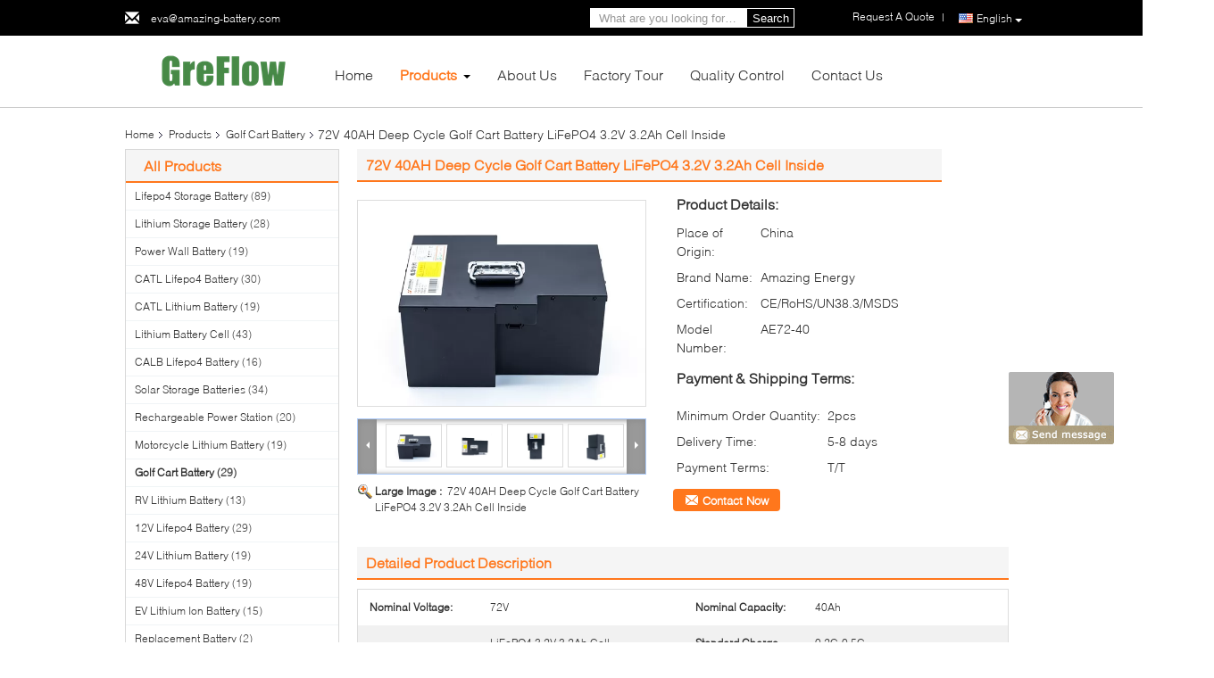

--- FILE ---
content_type: text/html
request_url: https://www.lifepo4storagebattery.com/sale-13879210-72v-40ah-deep-cycle-golf-cart-battery-lifepo4-3-2v-3-2ah-cell-inside.html
body_size: 30268
content:

<!DOCTYPE html>
<html  lang=en>
<head>
	<meta charset="utf-8">
	<meta http-equiv="X-UA-Compatible" content="IE=edge">
	<meta name="viewport" content="width=device-width, initial-scale=1">
    <link rel="alternate" href="//m.lifepo4storagebattery.com/sale-13879210-72v-40ah-deep-cycle-golf-cart-battery-lifepo4-3-2v-3-2ah-cell-inside.html" media="only screen and (max-width: 640px)" />
<link hreflang="fr" rel="alternate" href="https://french.lifepo4storagebattery.com/sale-13879210-72v-40ah-deep-cycle-golf-cart-battery-lifepo4-3-2v-3-2ah-cell-inside.html" />
<link hreflang="de" rel="alternate" href="https://german.lifepo4storagebattery.com/sale-13879210-72v-40ah-deep-cycle-golf-cart-battery-lifepo4-3-2v-3-2ah-cell-inside.html" />
<link hreflang="it" rel="alternate" href="https://italian.lifepo4storagebattery.com/sale-13879210-72v-40ah-deep-cycle-golf-cart-battery-lifepo4-3-2v-3-2ah-cell-inside.html" />
<link hreflang="ru" rel="alternate" href="https://russian.lifepo4storagebattery.com/sale-13879210-72v-40ah-deep-cycle-golf-cart-battery-lifepo4-3-2v-3-2ah-cell-inside.html" />
<link hreflang="es" rel="alternate" href="https://spanish.lifepo4storagebattery.com/sale-13879210-72v-40ah-deep-cycle-golf-cart-battery-lifepo4-3-2v-3-2ah-cell-inside.html" />
<link hreflang="pt" rel="alternate" href="https://portuguese.lifepo4storagebattery.com/sale-13879210-72v-40ah-deep-cycle-golf-cart-battery-lifepo4-3-2v-3-2ah-cell-inside.html" />
<link hreflang="nl" rel="alternate" href="https://dutch.lifepo4storagebattery.com/sale-13879210-72v-40ah-deep-cycle-golf-cart-battery-lifepo4-3-2v-3-2ah-cell-inside.html" />
<link hreflang="el" rel="alternate" href="https://greek.lifepo4storagebattery.com/sale-13879210-72v-40ah-deep-cycle-golf-cart-battery-lifepo4-3-2v-3-2ah-cell-inside.html" />
<link hreflang="ja" rel="alternate" href="https://japanese.lifepo4storagebattery.com/sale-13879210-72v-40ah-deep-cycle-golf-cart-battery-lifepo4-3-2v-3-2ah-cell-inside.html" />
<link hreflang="ko" rel="alternate" href="https://korean.lifepo4storagebattery.com/sale-13879210-72v-40ah-deep-cycle-golf-cart-battery-lifepo4-3-2v-3-2ah-cell-inside.html" />
<script type="text/javascript">
/*<![CDATA[*/
var colorUrl = '';
var query_string = ["Products","Detail"];
var customtplcolor = 99340;
/*]]>*/
</script>
<title>72V 40AH Deep Cycle Golf Cart Battery LiFePO4 3.2V 3.2Ah Cell Inside</title>
    <meta name="keywords" content="Deep Cycle Golf Cart Battery, 40AH 72V Golf Cart Battery, 72 Volt Lithium Golf Cart Battery, Golf Cart Battery" />
    <meta name="description" content="High quality 72V 40AH Deep Cycle Golf Cart Battery LiFePO4 3.2V 3.2Ah Cell Inside from China, China's leading Deep Cycle Golf Cart Battery product, with strict quality control 40AH 72V Golf Cart Battery factories, producing high quality 72 Volt Lithium Golf Cart Battery products." />
			<link type='text/css' rel='stylesheet' href='/??/images/global.css,/photo/lifepo4storagebattery/sitetpl/style/common.css?ver=1628747972' media='all'>
			  <script type='text/javascript' src='/js/jquery.js'></script><script type="application/ld+json">[{"@context":"https:\/\/schema.org","@type":"Organization","name":"72V 40AH Deep Cycle Golf Cart Battery LiFePO4 3.2V 3.2Ah Cell Inside","description":"High quality 72V 40AH Deep Cycle Golf Cart Battery LiFePO4 3.2V 3.2Ah Cell Inside from China, China's leading Deep Cycle Golf Cart Battery product, with strict quality control 40AH 72V Golf Cart Battery factories, producing high quality 72 Volt Lithium Golf Cart Battery products.","url":"https:\/\/www.lifepo4storagebattery.com\/sale-13879210-72v-40ah-deep-cycle-golf-cart-battery-lifepo4-3-2v-3-2ah-cell-inside.html","logo":"\/logo.gif","address":{"@type":"PostalAddress","addressLocality":"China","addressRegion":"CN","postalCode":"999001","streetAddress":"5th Floor, HongHua Center, LongHuaHePing Road, LongHua District, ShenZhen, 518000, China"},"email":"eva@amazing-battery.com","sameAs":["https:\/\/www.linkedin.com\/in\/eva-pang-657a0b56\/"],"image":"\/photo\/cl34307017-shenzhen_greflow_energy_co_limited.jpg","telephone":"86--15019263855"},{"@context":"https:\/\/schema.org","@type":"BreadcrumbList","itemListElement":[{"@type":"ListItem","position":2,"name":"Golf Cart Battery","item":"https:\/\/www.lifepo4storagebattery.com\/supplier-446886-golf-cart-battery"},{"@type":"ListItem","position":3,"name":"72V 40AH Deep Cycle Golf Cart Battery LiFePO4 3.2V 3.2Ah Cell Inside","item":"https:\/\/www.lifepo4storagebattery.com\/sale-13879210-72v-40ah-deep-cycle-golf-cart-battery-lifepo4-3-2v-3-2ah-cell-inside.html"},{"@type":"ListItem","position":1,"name":"Home","item":"https:\/\/www.lifepo4storagebattery.com\/index.html"}]},{"@context":"http:\/\/schema.org\/","@type":"Product","category":"Golf Cart Battery","name":"72V 40AH Deep Cycle Golf Cart Battery LiFePO4 3.2V 3.2Ah Cell Inside","url":"\/sale-13879210-72v-40ah-deep-cycle-golf-cart-battery-lifepo4-3-2v-3-2ah-cell-inside.html","image":["\/photo\/pl34241628-72v_40ah_deep_cycle_golf_cart_battery_lifepo4_3_2v_3_2ah_cell_inside.jpg","\/photo\/pl34046493-72v_40ah_deep_cycle_golf_cart_battery_lifepo4_3_2v_3_2ah_cell_inside.jpg","\/photo\/pl34046495-72v_40ah_deep_cycle_golf_cart_battery_lifepo4_3_2v_3_2ah_cell_inside.jpg","\/photo\/pl34046496-72v_40ah_deep_cycle_golf_cart_battery_lifepo4_3_2v_3_2ah_cell_inside.jpg"],"description":"High quality 72V 40AH Deep Cycle Golf Cart Battery LiFePO4 3.2V 3.2Ah Cell Inside from China, China's leading Deep Cycle Golf Cart Battery product, with strict quality control 40AH 72V Golf Cart Battery factories, producing high quality 72 Volt Lithium Golf Cart Battery products.","brand":{"@type":"Brand","name":"Amazing Energy"},"sku":"AE72-40","model":"AE72-40","manufacturer":{"@type":"Organization","legalName":"Shenzhen GreFlow Energy Co., Limited","address":{"@type":"PostalAddress","addressCountry":"China","addressLocality":"5th Floor, HongHua Center, LongHuaHePing Road, LongHua District, ShenZhen, 518000, China"}},"review":{"@type":"Review","reviewRating":{"@type":"Rating","ratingValue":5},"author":{"@type":"Person","name":"Ms. Eva Pang"}},"aggregateRating":{"@type":"aggregateRating","ratingValue":4.6,"reviewCount":188},"offers":[{"@type":"Offer","price":1,"priceCurrency":"USD","url":"\/sale-13879210-72v-40ah-deep-cycle-golf-cart-battery-lifepo4-3-2v-3-2ah-cell-inside.html","priceValidUntil":"2023-06-12","itemCondition":"https:\/\/schema.org\/UsedCondition","availability":"https:\/\/schema.org\/InStock","offerCount":1}]}]</script></head>
<body>
	<div id="floatAd" style="width:115px; z-index: 99999;position:absolute;right:40px;bottom:60px;
	height:245px;		">
		<form method="post"
		      onSubmit="return changeAction(this,'/contactnow.html');">
			<input type="hidden" name="pid" value="13879210"/>
			<input alt='Send Message' onclick="this.blur()" type="image"
			       src="/images/floatimage_8.gif"/>
		</form>

			</div>
<script>
var originProductInfo = '';
var originProductInfo = {"showproduct":1,"pid":"13879210","name":"72V 40AH Deep Cycle Golf Cart Battery LiFePO4 3.2V 3.2Ah Cell Inside","source_url":"\/sale-13879210-72v-40ah-deep-cycle-golf-cart-battery-lifepo4-3-2v-3-2ah-cell-inside.html","picurl":"\/photo\/pd34241628-72v_40ah_deep_cycle_golf_cart_battery_lifepo4_3_2v_3_2ah_cell_inside.jpg","propertyDetail":[["Nominal Voltage","72V"],["Nominal capacity","40Ah"],["Cell Inside","LiFePO4 3.2V 3.2Ah cell"],["Standard Charge Current","0.2C-0.5C"]],"company_name":null,"picurl_c":"\/photo\/pc34241628-72v_40ah_deep_cycle_golf_cart_battery_lifepo4_3_2v_3_2ah_cell_inside.jpg","price":"","username":"Jane","viewTime":"Last Login : 6 hours 24 minutes ago","subject":"Please send price on your 72V 40AH Deep Cycle Golf Cart Battery LiFePO4 3.2V 3.2Ah Cell Inside","countrycode":"US"};
var save_url = "/contactsave.html";
var update_url = "/updateinquiry.html";
var productInfo = {};
var defaulProductInfo = {};
var myDate = new Date();
var curDate = myDate.getFullYear()+'-'+(parseInt(myDate.getMonth())+1)+'-'+myDate.getDate();
var message = '';
var default_pop = 1;
var leaveMessageDialog = document.getElementsByClassName('leave-message-dialog')[0]; // 获取弹层
var _$$ = function (dom) {
    return document.querySelectorAll(dom);
};
resInfo = originProductInfo;
defaulProductInfo.pid = resInfo['pid'];
defaulProductInfo.productName = resInfo['name'];
defaulProductInfo.productInfo = resInfo['propertyDetail'];
defaulProductInfo.productImg = resInfo['picurl_c'];
defaulProductInfo.subject = resInfo['subject'];
defaulProductInfo.productImgAlt = resInfo['name'];
var inquirypopup_tmp = 1;
var message = 'Dear,'+'\r\n'+"I am interested in"+' '+trim(resInfo['name'])+", could you send me more details such as type, size, MOQ, material, etc."+'\r\n'+"Thanks!"+'\r\n'+"Waiting for your reply.";
var message_1 = 'Dear,'+'\r\n'+"I am interested in"+' '+trim(resInfo['name'])+", could you send me more details such as type, size, MOQ, material, etc."+'\r\n'+"Thanks!"+'\r\n'+"Waiting for your reply.";
var message_2 = 'Hello,'+'\r\n'+"I am looking for"+' '+trim(resInfo['name'])+", please send me the price, specification and picture."+'\r\n'+"Your swift response will be highly appreciated."+'\r\n'+"Feel free to contact me for more information."+'\r\n'+"Thanks a lot.";
var message_3 = 'Hello,'+'\r\n'+trim(resInfo['name'])+' '+"meets my expectations."+'\r\n'+"Please give me the best price and some other product information."+'\r\n'+"Feel free to contact me via my mail."+'\r\n'+"Thanks a lot.";

var message_4 = 'Dear,'+'\r\n'+"What is the FOB price on your"+' '+trim(resInfo['name'])+'?'+'\r\n'+"Which is the nearest port name?"+'\r\n'+"Please reply me as soon as possible, it would be better to share further information."+'\r\n'+"Regards!";
var message_5 = 'Hi there,'+'\r\n'+"I am very interested in your"+' '+trim(resInfo['name'])+'.'+'\r\n'+"Please send me your product details."+'\r\n'+"Looking forward to your quick reply."+'\r\n'+"Feel free to contact me by mail."+'\r\n'+"Regards!";

var message_6 = 'Dear,'+'\r\n'+"Please provide us with information about your"+' '+trim(resInfo['name'])+", such as type, size, material, and of course the best price."+'\r\n'+"Looking forward to your quick reply."+'\r\n'+"Thank you!";
var message_7 = 'Dear,'+'\r\n'+"Can you supply"+' '+trim(resInfo['name'])+" for us?"+'\r\n'+"First we want a price list and some product details."+'\r\n'+"I hope to get reply asap and look forward to cooperation."+'\r\n'+"Thank you very much.";
var message_8 = 'hi,'+'\r\n'+"I am looking for"+' '+trim(resInfo['name'])+", please give me some more detailed product information."+'\r\n'+"I look forward to your reply."+'\r\n'+"Thank you!";
var message_9 = 'Hello,'+'\r\n'+"Your"+' '+trim(resInfo['name'])+" meets my requirements very well."+'\r\n'+"Please send me the price, specification, and similar model will be OK."+'\r\n'+"Feel free to chat with me."+'\r\n'+"Thanks!";
var message_10 = 'Dear,'+'\r\n'+"I want to know more about the details and quotation of"+' '+trim(resInfo['name'])+'.'+'\r\n'+"Feel free to contact me."+'\r\n'+"Regards!";

var r = getRandom(1,10);

defaulProductInfo.message = eval("message_"+r);

var mytAjax = {

    post: function(url, data, fn) {
        var xhr = new XMLHttpRequest();
        xhr.open("POST", url, true);
        xhr.setRequestHeader("Content-Type", "application/x-www-form-urlencoded;charset=UTF-8");
        xhr.setRequestHeader("X-Requested-With", "XMLHttpRequest");
        xhr.setRequestHeader('Content-Type','text/plain;charset=UTF-8');
        xhr.onreadystatechange = function() {
            if(xhr.readyState == 4 && (xhr.status == 200 || xhr.status == 304)) {
                fn.call(this, xhr.responseText);
            }
        };
        xhr.send(data);
    },

    postform: function(url, data, fn) {
        var xhr = new XMLHttpRequest();
        xhr.open("POST", url, true);
        xhr.setRequestHeader("X-Requested-With", "XMLHttpRequest");
        xhr.onreadystatechange = function() {
            if(xhr.readyState == 4 && (xhr.status == 200 || xhr.status == 304)) {
                fn.call(this, xhr.responseText);
            }
        };
        xhr.send(data);
    }
};
window.onload = function(){
    leaveMessageDialog = document.getElementsByClassName('leave-message-dialog')[0];
    if (window.localStorage.recordDialogStatus=='undefined' || (window.localStorage.recordDialogStatus!='undefined' && window.localStorage.recordDialogStatus != curDate)) {
        setTimeout(function(){
            if(parseInt(inquirypopup_tmp%10) == 1){
                creatDialog(defaulProductInfo, 1);
            }
        }, 6000);
    }
};
function trim(str)
{
    str = str.replace(/(^\s*)/g,"");
    return str.replace(/(\s*$)/g,"");
};
function getRandom(m,n){
    var num = Math.floor(Math.random()*(m - n) + n);
    return num;
};
function strBtn(param) {

    var starattextarea = document.getElementById("textareamessage").value.length;
    var email = document.getElementById("startEmail").value;

    var default_tip = document.querySelectorAll(".watermark_container").length;
    if (20 < starattextarea && starattextarea < 3000) {
        if(default_tip>0){
            document.getElementById("textareamessage1").parentNode.parentNode.nextElementSibling.style.display = "none";
        }else{
            document.getElementById("textareamessage1").parentNode.nextElementSibling.style.display = "none";
        }

    } else {
        if(default_tip>0){
            document.getElementById("textareamessage1").parentNode.parentNode.nextElementSibling.style.display = "block";
        }else{
            document.getElementById("textareamessage1").parentNode.nextElementSibling.style.display = "block";
        }

        return;
    }

    var re = /^([a-zA-Z0-9_-])+@([a-zA-Z0-9_-])+\.([a-zA-Z0-9_-])+/i;/*邮箱不区分大小写*/
    if (!re.test(email)) {
        document.getElementById("startEmail").nextElementSibling.style.display = "block";
        return;
    } else {
        document.getElementById("startEmail").nextElementSibling.style.display = "none";
    }

    var subject = document.getElementById("pop_subject").value;
    var pid = document.getElementById("pop_pid").value;
    var message = document.getElementById("textareamessage").value;
    var sender_email = document.getElementById("startEmail").value;
    var tel = '';
    if (document.getElementById("tel0") != undefined && document.getElementById("tel0") != '')
        tel = document.getElementById("tel0").value;
    var form_serialize = '&tel='+tel;

    form_serialize = form_serialize.replace(/\+/g, "%2B");
    mytAjax.post(save_url,"pid="+pid+"&subject="+subject+"&email="+sender_email+"&message="+(message)+form_serialize,function(res){
        var mes = JSON.parse(res);
        if(mes.status == 200){
            var iid = mes.iid;
            document.getElementById("pop_iid").value = iid;
            document.getElementById("pop_uuid").value = mes.uuid;

            if(typeof gtag_report_conversion === "function"){
                gtag_report_conversion();//执行统计js代码
            }
            if(typeof fbq === "function"){
                fbq('track','Purchase');//执行统计js代码
            }
        }
    });
    for (var index = 0; index < document.querySelectorAll(".dialog-content-pql").length; index++) {
        document.querySelectorAll(".dialog-content-pql")[index].style.display = "none";
    };
    $('#idphonepql').val(tel);
    document.getElementById("dialog-content-pql-id").style.display = "block";
    ;
};
function twoBtnOk(param) {

    var selectgender = document.getElementById("Mr").innerHTML;
    var iid = document.getElementById("pop_iid").value;
    var sendername = document.getElementById("idnamepql").value;
    var senderphone = document.getElementById("idphonepql").value;
    var sendercname = document.getElementById("idcompanypql").value;
    var uuid = document.getElementById("pop_uuid").value;
    var gender = 2;
    if(selectgender == 'Mr.') gender = 0;
    if(selectgender == 'Mrs.') gender = 1;
    var pid = document.getElementById("pop_pid").value;
    var form_serialize = '';

        form_serialize = form_serialize.replace(/\+/g, "%2B");

    mytAjax.post(update_url,"iid="+iid+"&gender="+gender+"&uuid="+uuid+"&name="+(sendername)+"&tel="+(senderphone)+"&company="+(sendercname)+form_serialize,function(res){});

    for (var index = 0; index < document.querySelectorAll(".dialog-content-pql").length; index++) {
        document.querySelectorAll(".dialog-content-pql")[index].style.display = "none";
    };
    document.getElementById("dialog-content-pql-ok").style.display = "block";

};
function toCheckMust(name) {
    $('#'+name+'error').hide();
}
function handClidk(param) {
    var starattextarea = document.getElementById("textareamessage1").value.length;
    var email = document.getElementById("startEmail1").value;
    var default_tip = document.querySelectorAll(".watermark_container").length;
    if (20 < starattextarea && starattextarea < 3000) {
        if(default_tip>0){
            document.getElementById("textareamessage1").parentNode.parentNode.nextElementSibling.style.display = "none";
        }else{
            document.getElementById("textareamessage1").parentNode.nextElementSibling.style.display = "none";
        }

    } else {
        if(default_tip>0){
            document.getElementById("textareamessage1").parentNode.parentNode.nextElementSibling.style.display = "block";
        }else{
            document.getElementById("textareamessage1").parentNode.nextElementSibling.style.display = "block";
        }

        return;
    }

    var re = /^([a-zA-Z0-9_-])+@([a-zA-Z0-9_-])+\.([a-zA-Z0-9_-])+/i;
    if (!re.test(email)) {
        document.getElementById("startEmail1").nextElementSibling.style.display = "block";
        return;
    } else {
        document.getElementById("startEmail1").nextElementSibling.style.display = "none";
    }

    var subject = document.getElementById("pop_subject").value;
    var pid = document.getElementById("pop_pid").value;
    var message = document.getElementById("textareamessage1").value;
    var sender_email = document.getElementById("startEmail1").value;
    var form_serialize = tel = '';
    if (document.getElementById("tel1") != undefined && document.getElementById("tel1") != '')
        tel = document.getElementById("tel1").value;
        mytAjax.post(save_url,"email="+sender_email+"&tel="+tel+"&pid="+pid+"&message="+message+"&subject="+subject+form_serialize,function(res){

        var mes = JSON.parse(res);
        if(mes.status == 200){
            var iid = mes.iid;
            document.getElementById("pop_iid").value = iid;
            document.getElementById("pop_uuid").value = mes.uuid;
            if(typeof gtag_report_conversion === "function"){
                gtag_report_conversion();//执行统计js代码
            }
        }

    });
    for (var index = 0; index < document.querySelectorAll(".dialog-content-pql").length; index++) {
        document.querySelectorAll(".dialog-content-pql")[index].style.display = "none";
    };
    $('#idphonepql').val(tel);
    document.getElementById("dialog-content-pql-id").style.display = "block";

};
window.addEventListener('load', function () {
    $('.checkbox-wrap label').each(function(){
        if($(this).find('input').prop('checked')){
            $(this).addClass('on')
        }else {
            $(this).removeClass('on')
        }
    })
    $(document).on('click', '.checkbox-wrap label' , function(ev){
        if (ev.target.tagName.toUpperCase() != 'INPUT') {
            $(this).toggleClass('on')
        }
    })
})
function handDialog(pdata) {
    data = JSON.parse(pdata);
    productInfo.productName = data.productName;
    productInfo.productInfo = data.productInfo;
    productInfo.productImg = data.productImg;
    productInfo.subject = data.subject;

    var message = 'Dear,'+'\r\n'+"I am interested in"+' '+trim(data.productName)+", could you send me more details such as type, size, quantity, material, etc."+'\r\n'+"Thanks!"+'\r\n'+"Waiting for your reply.";

    var message = 'Dear,'+'\r\n'+"I am interested in"+' '+trim(data.productName)+", could you send me more details such as type, size, MOQ, material, etc."+'\r\n'+"Thanks!"+'\r\n'+"Waiting for your reply.";
    var message_1 = 'Dear,'+'\r\n'+"I am interested in"+' '+trim(data.productName)+", could you send me more details such as type, size, MOQ, material, etc."+'\r\n'+"Thanks!"+'\r\n'+"Waiting for your reply.";
    var message_2 = 'Hello,'+'\r\n'+"I am looking for"+' '+trim(data.productName)+", please send me the price, specification and picture."+'\r\n'+"Your swift response will be highly appreciated."+'\r\n'+"Feel free to contact me for more information."+'\r\n'+"Thanks a lot.";
    var message_3 = 'Hello,'+'\r\n'+trim(data.productName)+' '+"meets my expectations."+'\r\n'+"Please give me the best price and some other product information."+'\r\n'+"Feel free to contact me via my mail."+'\r\n'+"Thanks a lot.";

    var message_4 = 'Dear,'+'\r\n'+"What is the FOB price on your"+' '+trim(data.productName)+'?'+'\r\n'+"Which is the nearest port name?"+'\r\n'+"Please reply me as soon as possible, it would be better to share further information."+'\r\n'+"Regards!";
    var message_5 = 'Hi there,'+'\r\n'+"I am very interested in your"+' '+trim(data.productName)+'.'+'\r\n'+"Please send me your product details."+'\r\n'+"Looking forward to your quick reply."+'\r\n'+"Feel free to contact me by mail."+'\r\n'+"Regards!";

    var message_6 = 'Dear,'+'\r\n'+"Please provide us with information about your"+' '+trim(data.productName)+", such as type, size, material, and of course the best price."+'\r\n'+"Looking forward to your quick reply."+'\r\n'+"Thank you!";
    var message_7 = 'Dear,'+'\r\n'+"Can you supply"+' '+trim(data.productName)+" for us?"+'\r\n'+"First we want a price list and some product details."+'\r\n'+"I hope to get reply asap and look forward to cooperation."+'\r\n'+"Thank you very much.";
    var message_8 = 'hi,'+'\r\n'+"I am looking for"+' '+trim(data.productName)+", please give me some more detailed product information."+'\r\n'+"I look forward to your reply."+'\r\n'+"Thank you!";
    var message_9 = 'Hello,'+'\r\n'+"Your"+' '+trim(data.productName)+" meets my requirements very well."+'\r\n'+"Please send me the price, specification, and similar model will be OK."+'\r\n'+"Feel free to chat with me."+'\r\n'+"Thanks!";
    var message_10 = 'Dear,'+'\r\n'+"I want to know more about the details and quotation of"+' '+trim(data.productName)+'.'+'\r\n'+"Feel free to contact me."+'\r\n'+"Regards!";

    var r = getRandom(1,10);

    productInfo.message = eval("message_"+r);
    if(parseInt(inquirypopup_tmp/10) == 1){
        productInfo.message = "";
    }
    productInfo.pid = data.pid;
    creatDialog(productInfo, 2);
};

function closepql(param) {

    leaveMessageDialog.style.display = 'none';
};

function closepql2(param) {

    for (var index = 0; index < document.querySelectorAll(".dialog-content-pql").length; index++) {
        document.querySelectorAll(".dialog-content-pql")[index].style.display = "none";
    };
    document.getElementById("dialog-content-pql-ok").style.display = "block";
};

function initProduct(productInfo,type){

    productInfo.productName = unescape(productInfo.productName);
    productInfo.message = unescape(productInfo.message);

    leaveMessageDialog = document.getElementsByClassName('leave-message-dialog')[0];
    leaveMessageDialog.style.display = "block";
    if(type == 3){
        var popinquiryemail = document.getElementById("popinquiryemail").value;
        _$$("#startEmail1")[0].value = popinquiryemail;
    }else{
        _$$("#startEmail1")[0].value = "";
    }
    _$$("#startEmail")[0].value = "";
    _$$("#idnamepql")[0].value = "";
    _$$("#idphonepql")[0].value = "";
    _$$("#idcompanypql")[0].value = "";

    _$$("#pop_pid")[0].value = productInfo.pid;
    _$$("#pop_subject")[0].value = productInfo.subject;
    
    if(parseInt(inquirypopup_tmp/10) == 1){
        productInfo.message = "";
    }

    _$$("#textareamessage1")[0].value = productInfo.message;
    _$$("#textareamessage")[0].value = productInfo.message;

    _$$("#dialog-content-pql-id .titlep")[0].innerHTML = productInfo.productName;
    _$$("#dialog-content-pql-id img")[0].setAttribute("src", productInfo.productImg);
    _$$("#dialog-content-pql-id img")[0].setAttribute("alt", productInfo.productImgAlt);

    _$$("#dialog-content-pql-id-hand img")[0].setAttribute("src", productInfo.productImg);
    _$$("#dialog-content-pql-id-hand img")[0].setAttribute("alt", productInfo.productImgAlt);
    _$$("#dialog-content-pql-id-hand .titlep")[0].innerHTML = productInfo.productName;

    if (productInfo.productInfo.length > 0) {
        var ul2, ul;
        ul = document.createElement("ul");
        for (var index = 0; index < productInfo.productInfo.length; index++) {
            var el = productInfo.productInfo[index];
            var li = document.createElement("li");
            var span1 = document.createElement("span");
            span1.innerHTML = el[0] + ":";
            var span2 = document.createElement("span");
            span2.innerHTML = el[1];
            li.appendChild(span1);
            li.appendChild(span2);
            ul.appendChild(li);

        }
        ul2 = ul.cloneNode(true);
        if (type === 1) {
            _$$("#dialog-content-pql-id .left")[0].replaceChild(ul, _$$("#dialog-content-pql-id .left ul")[0]);
        } else {
            _$$("#dialog-content-pql-id-hand .left")[0].replaceChild(ul2, _$$("#dialog-content-pql-id-hand .left ul")[0]);
            _$$("#dialog-content-pql-id .left")[0].replaceChild(ul, _$$("#dialog-content-pql-id .left ul")[0]);
        }
    };
    for (var index = 0; index < _$$("#dialog-content-pql-id .right ul li").length; index++) {
        _$$("#dialog-content-pql-id .right ul li")[index].addEventListener("click", function (params) {
            _$$("#dialog-content-pql-id .right #Mr")[0].innerHTML = this.innerHTML
        }, false)

    };

};
function closeInquiryCreateDialog() {
    document.getElementById("xuanpan_dialog_box_pql").style.display = "none";
};
function showInquiryCreateDialog() {
    document.getElementById("xuanpan_dialog_box_pql").style.display = "block";
};
function submitPopInquiry(){
    var message = document.getElementById("inquiry_message").value;
    var email = document.getElementById("inquiry_email").value;
    var subject = defaulProductInfo.subject;
    var pid = defaulProductInfo.pid;
    if (email === undefined) {
        showInquiryCreateDialog();
        document.getElementById("inquiry_email").style.border = "1px solid red";
        return false;
    };
    if (message === undefined) {
        showInquiryCreateDialog();
        document.getElementById("inquiry_message").style.border = "1px solid red";
        return false;
    };
    if (email.search(/^\w+((-\w+)|(\.\w+))*\@[A-Za-z0-9]+((\.|-)[A-Za-z0-9]+)*\.[A-Za-z0-9]+$/) == -1) {
        document.getElementById("inquiry_email").style.border= "1px solid red";
        showInquiryCreateDialog();
        return false;
    } else {
        document.getElementById("inquiry_email").style.border= "";
    };
    if (message.length < 20 || message.length >3000) {
        showInquiryCreateDialog();
        document.getElementById("inquiry_message").style.border = "1px solid red";
        return false;
    } else {
        document.getElementById("inquiry_message").style.border = "";
    };
    var tel = '';
    if (document.getElementById("tel") != undefined && document.getElementById("tel") != '')
        tel = document.getElementById("tel").value;

    mytAjax.post(save_url,"pid="+pid+"&subject="+subject+"&email="+email+"&message="+(message)+'&tel='+tel,function(res){
        var mes = JSON.parse(res);
        if(mes.status == 200){
            var iid = mes.iid;
            document.getElementById("pop_iid").value = iid;
            document.getElementById("pop_uuid").value = mes.uuid;

        }
    });
    initProduct(defaulProductInfo);
    for (var index = 0; index < document.querySelectorAll(".dialog-content-pql").length; index++) {
        document.querySelectorAll(".dialog-content-pql")[index].style.display = "none";
    };
    $('#idphonepql').val(tel);
    document.getElementById("dialog-content-pql-id").style.display = "block";

};

//带附件上传
function submitPopInquiryfile(email_id,message_id,check_sort,name_id,phone_id,company_id,attachments){

    if(typeof(check_sort) == 'undefined'){
        check_sort = 0;
    }
    var message = document.getElementById(message_id).value;
    var email = document.getElementById(email_id).value;
    var attachments = document.getElementById(attachments).value;
    if(typeof(name_id) !== 'undefined' && name_id != ""){
        var name  = document.getElementById(name_id).value;
    }
    if(typeof(phone_id) !== 'undefined' && phone_id != ""){
        var phone = document.getElementById(phone_id).value;
    }
    if(typeof(company_id) !== 'undefined' && company_id != ""){
        var company = document.getElementById(company_id).value;
    }
    var subject = defaulProductInfo.subject;
    var pid = defaulProductInfo.pid;

    if(check_sort == 0){
        if (email === undefined) {
            showInquiryCreateDialog();
            document.getElementById(email_id).style.border = "1px solid red";
            return false;
        };
        if (message === undefined) {
            showInquiryCreateDialog();
            document.getElementById(message_id).style.border = "1px solid red";
            return false;
        };

        if (email.search(/^\w+((-\w+)|(\.\w+))*\@[A-Za-z0-9]+((\.|-)[A-Za-z0-9]+)*\.[A-Za-z0-9]+$/) == -1) {
            document.getElementById(email_id).style.border= "1px solid red";
            showInquiryCreateDialog();
            return false;
        } else {
            document.getElementById(email_id).style.border= "";
        };
        if (message.length < 20 || message.length >3000) {
            showInquiryCreateDialog();
            document.getElementById(message_id).style.border = "1px solid red";
            return false;
        } else {
            document.getElementById(message_id).style.border = "";
        };
    }else{

        if (message === undefined) {
            showInquiryCreateDialog();
            document.getElementById(message_id).style.border = "1px solid red";
            return false;
        };

        if (email === undefined) {
            showInquiryCreateDialog();
            document.getElementById(email_id).style.border = "1px solid red";
            return false;
        };

        if (message.length < 20 || message.length >3000) {
            showInquiryCreateDialog();
            document.getElementById(message_id).style.border = "1px solid red";
            return false;
        } else {
            document.getElementById(message_id).style.border = "";
        };

        if (email.search(/^\w+((-\w+)|(\.\w+))*\@[A-Za-z0-9]+((\.|-)[A-Za-z0-9]+)*\.[A-Za-z0-9]+$/) == -1) {
            document.getElementById(email_id).style.border= "1px solid red";
            showInquiryCreateDialog();
            return false;
        } else {
            document.getElementById(email_id).style.border= "";
        };

    };

    mytAjax.post(save_url,"pid="+pid+"&subject="+subject+"&email="+email+"&message="+message+"&company="+company+"&attachments="+attachments,function(res){
        var mes = JSON.parse(res);
        if(mes.status == 200){
            var iid = mes.iid;
            document.getElementById("pop_iid").value = iid;
            document.getElementById("pop_uuid").value = mes.uuid;

            if(typeof gtag_report_conversion === "function"){
                gtag_report_conversion();//执行统计js代码
            }
            if(typeof fbq === "function"){
                fbq('track','Purchase');//执行统计js代码
            }
        }
    });
    initProduct(defaulProductInfo);

    if(name !== undefined && name != ""){
        _$$("#idnamepql")[0].value = name;
    }

    if(phone !== undefined && phone != ""){
        _$$("#idphonepql")[0].value = phone;
    }

    if(company !== undefined && company != ""){
        _$$("#idcompanypql")[0].value = company;
    }

    for (var index = 0; index < document.querySelectorAll(".dialog-content-pql").length; index++) {
        document.querySelectorAll(".dialog-content-pql")[index].style.display = "none";
    };
    document.getElementById("dialog-content-pql-id").style.display = "block";

};
function submitPopInquiryByParam(email_id,message_id,check_sort,name_id,phone_id,company_id){

    if(typeof(check_sort) == 'undefined'){
        check_sort = 0;
    }

    var senderphone = '';
    var message = document.getElementById(message_id).value;
    var email = document.getElementById(email_id).value;
    if(typeof(name_id) !== 'undefined' && name_id != ""){
        var name  = document.getElementById(name_id).value;
    }
    if(typeof(phone_id) !== 'undefined' && phone_id != ""){
        var phone = document.getElementById(phone_id).value;
        senderphone = phone;
    }
    if(typeof(company_id) !== 'undefined' && company_id != ""){
        var company = document.getElementById(company_id).value;
    }
    var subject = defaulProductInfo.subject;
    var pid = defaulProductInfo.pid;

    if(check_sort == 0){
        if (email === undefined) {
            showInquiryCreateDialog();
            document.getElementById(email_id).style.border = "1px solid red";
            return false;
        };
        if (message === undefined) {
            showInquiryCreateDialog();
            document.getElementById(message_id).style.border = "1px solid red";
            return false;
        };

        if (email.search(/^\w+((-\w+)|(\.\w+))*\@[A-Za-z0-9]+((\.|-)[A-Za-z0-9]+)*\.[A-Za-z0-9]+$/) == -1) {
            document.getElementById(email_id).style.border= "1px solid red";
            showInquiryCreateDialog();
            return false;
        } else {
            document.getElementById(email_id).style.border= "";
        };
        if (message.length < 20 || message.length >3000) {
            showInquiryCreateDialog();
            document.getElementById(message_id).style.border = "1px solid red";
            return false;
        } else {
            document.getElementById(message_id).style.border = "";
        };
    }else{

        if (message === undefined) {
            showInquiryCreateDialog();
            document.getElementById(message_id).style.border = "1px solid red";
            return false;
        };

        if (email === undefined) {
            showInquiryCreateDialog();
            document.getElementById(email_id).style.border = "1px solid red";
            return false;
        };

        if (message.length < 20 || message.length >3000) {
            showInquiryCreateDialog();
            document.getElementById(message_id).style.border = "1px solid red";
            return false;
        } else {
            document.getElementById(message_id).style.border = "";
        };

        if (email.search(/^\w+((-\w+)|(\.\w+))*\@[A-Za-z0-9]+((\.|-)[A-Za-z0-9]+)*\.[A-Za-z0-9]+$/) == -1) {
            document.getElementById(email_id).style.border= "1px solid red";
            showInquiryCreateDialog();
            return false;
        } else {
            document.getElementById(email_id).style.border= "";
        };

    };

    var productsku = "";
    if($("#product_sku").length > 0){
        productsku = $("#product_sku").html();
    }

    mytAjax.post(save_url,"tel="+senderphone+"&pid="+pid+"&subject="+subject+"&email="+email+"&message="+message+"&messagesku="+encodeURI(productsku),function(res){
        var mes = JSON.parse(res);
        if(mes.status == 200){
            var iid = mes.iid;
            document.getElementById("pop_iid").value = iid;
            document.getElementById("pop_uuid").value = mes.uuid;

            if(typeof gtag_report_conversion === "function"){
                gtag_report_conversion();//执行统计js代码
            }
            if(typeof fbq === "function"){
                fbq('track','Purchase');//执行统计js代码
            }
        }
    });
    initProduct(defaulProductInfo);

    if(name !== undefined && name != ""){
        _$$("#idnamepql")[0].value = name;
    }

    if(phone !== undefined && phone != ""){
        _$$("#idphonepql")[0].value = phone;
    }

    if(company !== undefined && company != ""){
        _$$("#idcompanypql")[0].value = company;
    }

    for (var index = 0; index < document.querySelectorAll(".dialog-content-pql").length; index++) {
        document.querySelectorAll(".dialog-content-pql")[index].style.display = "none";

    };
    document.getElementById("dialog-content-pql-id").style.display = "block";

};
function creatDialog(productInfo, type) {

    if(type == 1){
        if(default_pop != 1){
            return false;
        }
        window.localStorage.recordDialogStatus = curDate;
    }else{
        default_pop = 0;
    }
    initProduct(productInfo, type);
    if (type === 1) {
        // 自动弹出
        for (var index = 0; index < document.querySelectorAll(".dialog-content-pql").length; index++) {

            document.querySelectorAll(".dialog-content-pql")[index].style.display = "none";
        };
        document.getElementById("dialog-content-pql").style.display = "block";
    } else {
        // 手动弹出
        for (var index = 0; index < document.querySelectorAll(".dialog-content-pql").length; index++) {
            document.querySelectorAll(".dialog-content-pql")[index].style.display = "none";
        };
        document.getElementById("dialog-content-pql-id-hand").style.display = "block";
    }
}

//带邮箱信息打开询盘框 emailtype=1表示带入邮箱
function openDialog(emailtype){
    var type = 2;//不带入邮箱，手动弹出
    if(emailtype == 1){
        var popinquiryemail = document.getElementById("popinquiryemail").value;
        var re = /^([a-zA-Z0-9_-])+@([a-zA-Z0-9_-])+\.([a-zA-Z0-9_-])+/i;
        if (!re.test(popinquiryemail)) {
            //前端提示样式;
            showInquiryCreateDialog();
            document.getElementById("popinquiryemail").style.border = "1px solid red";
            return false;
        } else {
            //前端提示样式;
        }
        var type = 3;
    }
    creatDialog(defaulProductInfo,type);
}

//上传附件
function inquiryUploadFile(){
    var fileObj = document.querySelector("#fileId").files[0];
    //构建表单数据
    var formData = new FormData();
    var filesize = fileObj.size;
    if(filesize > 10485760 || filesize == 0) {
        document.getElementById("filetips").style.display = "block";
        return false;
    }else {
        document.getElementById("filetips").style.display = "none";
    }
    formData.append('popinquiryfile', fileObj);
    document.getElementById("quotefileform").reset();
    var save_url = "/inquiryuploadfile.html";
    mytAjax.postform(save_url,formData,function(res){
        var mes = JSON.parse(res);
        if(mes.status == 200){
            document.getElementById("uploader-file-info").innerHTML = document.getElementById("uploader-file-info").innerHTML + "<span class=op>"+mes.attfile.name+"<a class=delatt id=att"+mes.attfile.id+" onclick=delatt("+mes.attfile.id+");>Delete</a></span>";
            var nowattachs = document.getElementById("attachments").value;
            if( nowattachs !== ""){
                var attachs = JSON.parse(nowattachs);
                attachs[mes.attfile.id] = mes.attfile;
            }else{
                var attachs = {};
                attachs[mes.attfile.id] = mes.attfile;
            }
            document.getElementById("attachments").value = JSON.stringify(attachs);
        }
    });
}
//附件删除
function delatt(attid)
{
    var nowattachs = document.getElementById("attachments").value;
    if( nowattachs !== ""){
        var attachs = JSON.parse(nowattachs);
        if(attachs[attid] == ""){
            return false;
        }
        var formData = new FormData();
        var delfile = attachs[attid]['filename'];
        var save_url = "/inquirydelfile.html";
        if(delfile != "") {
            formData.append('delfile', delfile);
            mytAjax.postform(save_url, formData, function (res) {
                if(res !== "") {
                    var mes = JSON.parse(res);
                    if (mes.status == 200) {
                        delete attachs[attid];
                        document.getElementById("attachments").value = JSON.stringify(attachs);
                        var s = document.getElementById("att"+attid);
                        s.parentNode.remove();
                    }
                }
            });
        }
    }else{
        return false;
    }
}

</script>
<div class="leave-message-dialog" style="display: none">
<style>
    .leave-message-dialog .close:before, .leave-message-dialog .close:after{
        content:initial;
    }
</style>
<div class="dialog-content-pql" id="dialog-content-pql" style="display: none">
    <span class="close" onclick="closepql()"><img src="/images/close.png"></span>
    <div class="title">
        <p class="firstp-pql">Leave a Message</p>
        <p class="lastp-pql">We will call you back soon!</p>
    </div>
    <div class="form">
        <div class="textarea">
            <textarea style='font-family: robot;'  name="" id="textareamessage" cols="30" rows="10" style="margin-bottom:14px;width:100%"
                placeholder="Please enter your inquiry details."></textarea>
        </div>
        <p class="error-pql"> <span class="icon-pql"><img src="/images/error.png" alt="Shenzhen GreFlow Energy Co., Limited"></span> Your message must be between 20-3,000 characters!</p>
        <input id="startEmail" type="text" placeholder="Enter your E-mail" onkeydown="if(event.keyCode === 13){ strBtn();}">
        <p class="error-pql"><span class="icon-pql"><img src="/images/error.png" alt="Shenzhen GreFlow Energy Co., Limited"></span> Please check your E-mail! </p>
                <div class="operations">
            <div class='btn' id="submitStart" type="submit" onclick="strBtn()">SUBMIT</div>
        </div>
            </div>
</div>
<div class="dialog-content-pql dialog-content-pql-id" id="dialog-content-pql-id" style="display:none">
        <span class="close" onclick="closepql2()"><svg t="1648434466530" class="icon" viewBox="0 0 1024 1024" version="1.1" xmlns="http://www.w3.org/2000/svg" p-id="2198" width="16" height="16"><path d="M576 512l277.333333 277.333333-64 64-277.333333-277.333333L234.666667 853.333333 170.666667 789.333333l277.333333-277.333333L170.666667 234.666667 234.666667 170.666667l277.333333 277.333333L789.333333 170.666667 853.333333 234.666667 576 512z" fill="#444444" p-id="2199"></path></svg></span>
    <div class="left">
        <div class="img"><img></div>
        <p class="titlep"></p>
        <ul> </ul>
    </div>
    <div class="right">
                <p class="title">More information facilitates better communication.</p>
                <div style="position: relative;">
            <div class="mr"> <span id="Mr">Mr.</span>
                <ul>
                    <li>Mr.</li>
                    <li>Mrs.</li>
                </ul>
            </div>
            <input style="text-indent: 80px;" type="text" id="idnamepql" placeholder="Input your name">
        </div>
        <input type="text"  id="idphonepql"  placeholder="Phone Number">
        <input type="text" id="idcompanypql"  placeholder="Company" onkeydown="if(event.keyCode === 13){ twoBtnOk();}">
                <div class="btn form_new" id="twoBtnOk" onclick="twoBtnOk()">OK</div>
    </div>
</div>

<div class="dialog-content-pql dialog-content-pql-ok" id="dialog-content-pql-ok" style="display:none">
        <span class="close" onclick="closepql()"><svg t="1648434466530" class="icon" viewBox="0 0 1024 1024" version="1.1" xmlns="http://www.w3.org/2000/svg" p-id="2198" width="16" height="16"><path d="M576 512l277.333333 277.333333-64 64-277.333333-277.333333L234.666667 853.333333 170.666667 789.333333l277.333333-277.333333L170.666667 234.666667 234.666667 170.666667l277.333333 277.333333L789.333333 170.666667 853.333333 234.666667 576 512z" fill="#444444" p-id="2199"></path></svg></span>
    <div class="duihaook"></div>
        <p class="title">Submitted successfully!</p>
        <p class="p1" style="text-align: center; font-size: 18px; margin-top: 14px;">We will call you back soon!</p>
    <div class="btn" onclick="closepql()" id="endOk" style="margin: 0 auto;margin-top: 50px;">OK</div>
</div>
<div class="dialog-content-pql dialog-content-pql-id dialog-content-pql-id-hand" id="dialog-content-pql-id-hand"
    style="display:none">
     <input type="hidden" name="pop_pid" id="pop_pid" value="0">
     <input type="hidden" name="pop_subject" id="pop_subject" value="">
     <input type="hidden" name="pop_iid" id="pop_iid" value="0">
     <input type="hidden" name="pop_uuid" id="pop_uuid" value="0">
        <span class="close" onclick="closepql()"><svg t="1648434466530" class="icon" viewBox="0 0 1024 1024" version="1.1" xmlns="http://www.w3.org/2000/svg" p-id="2198" width="16" height="16"><path d="M576 512l277.333333 277.333333-64 64-277.333333-277.333333L234.666667 853.333333 170.666667 789.333333l277.333333-277.333333L170.666667 234.666667 234.666667 170.666667l277.333333 277.333333L789.333333 170.666667 853.333333 234.666667 576 512z" fill="#444444" p-id="2199"></path></svg></span>
    <div class="left">
        <div class="img"><img></div>
        <p class="titlep"></p>
        <ul> </ul>
    </div>
    <div class="right" style="float:right">
                <div class="title">
            <p class="firstp-pql">Leave a Message</p>
            <p class="lastp-pql">We will call you back soon!</p>
        </div>
                <div class="form">
            <div class="textarea">
                <textarea style='font-family: robot;' name="message" id="textareamessage1" cols="30" rows="10"
                    placeholder="Please enter your inquiry details."></textarea>
            </div>
            <p class="error-pql"> <span class="icon-pql"><img src="/images/error.png" alt="Shenzhen GreFlow Energy Co., Limited"></span> Your message must be between 20-3,000 characters!</p>
            <input id="startEmail1" name="email" data-type="1" type="text" placeholder="Enter your E-mail" onkeydown="if(event.keyCode === 13){ handClidk();}">
            <p class="error-pql"><span class="icon-pql"><img src="/images/error.png" alt="Shenzhen GreFlow Energy Co., Limited"></span> Please check your E-mail!</p>
                            <input style="display:none" id="tel1" name="tel" type="text" oninput="value=value.replace(/[^0-9_+-]/g,'');" placeholder="Phone Number">
                        <div class="operations">
                <div class='btn' id="submitStart1" type="submit" onclick="handClidk()">SUBMIT</div>
            </div>
        </div>
    </div>
</div>
</div>
<div id="xuanpan_dialog_box_pql" class="xuanpan_dialog_box_pql"
    style="display:none;background:rgba(0,0,0,.6);width:100%;height:100%;position: fixed;top:0;left:0;z-index: 999999;">
    <div class="box_pql"
      style="width:526px;height:206px;background:rgba(255,255,255,1);opacity:1;border-radius:4px;position: absolute;left: 50%;top: 50%;transform: translate(-50%,-50%);">
      <div onclick="closeInquiryCreateDialog()" class="close close_create_dialog"
        style="cursor: pointer;height:42px;width:40px;float:right;padding-top: 16px;"><span
          style="display: inline-block;width: 25px;height: 2px;background: rgb(114, 114, 114);transform: rotate(45deg); "><span
            style="display: block;width: 25px;height: 2px;background: rgb(114, 114, 114);transform: rotate(-90deg); "></span></span>
      </div>
      <div
        style="height: 72px; overflow: hidden; text-overflow: ellipsis; display:-webkit-box;-ebkit-line-clamp: 3;-ebkit-box-orient: vertical; margin-top: 58px; padding: 0 84px; font-size: 18px; color: rgba(51, 51, 51, 1); text-align: center; ">
        Please leave your correct email and detailed requirements.</div>
      <div onclick="closeInquiryCreateDialog()" class="close_create_dialog"
        style="width: 139px; height: 36px; background: rgba(253, 119, 34, 1); border-radius: 4px; margin: 16px auto; color: rgba(255, 255, 255, 1); font-size: 18px; line-height: 36px; text-align: center;">
        OK</div>
    </div>
</div><a title='Chat Now' href="/webim/webim_tab.html" class="footer_webim_a" rel="nofollow" onclick= 'setwebimCookie(72216,13879210,15);' target="_blank">
    <div class="footer_webim" style="display:none">
        <div class="chat-button-content">
            <i class="chat-button"></i>
        </div>
    </div>
</a>
<div class="f_header_menu_pic_search">
    <div class="top_bg">
        <div class="top">
            <div class="web_adress">
                <span class="glyphicon glyphicon-envelope"></span>
                <a title="Shenzhen GreFlow Energy Co., Limited" href="mailto:eva@amazing-battery.com">eva@amazing-battery.com</a>            </div>
            <div class="phone" style="display:none">
                <span class="glyphicon glyphicon-earphone"></span>
                <span id="hourZone"></span>
            </div>

            <!--language-->
                            <div class="top_language">
                    <div class="lan_wrap">
                        <ul class="user">
                            <li class="select_language_wrap">
                                                                <span class="selected">
                                <a id="tranimg" href="javascript:；"
                                   class="english">
                                    English                                    <span class="arrow"></span>
                                </a>
                            </span>
                                <dl id="p_l" class="select_language">
                                                                            <dt class="english">
                                                                                        <a title="China good quality [#g1#]  on sales" href="https://www.lifepo4storagebattery.com/sale-13879210-72v-40ah-deep-cycle-golf-cart-battery-lifepo4-3-2v-3-2ah-cell-inside.html">English</a>                                        </dt>
                                                                            <dt class="french">
                                                                                        <a title="China good quality [#g1#]  on sales" href="https://french.lifepo4storagebattery.com/sale-13879210-72v-40ah-deep-cycle-golf-cart-battery-lifepo4-3-2v-3-2ah-cell-inside.html">French</a>                                        </dt>
                                                                            <dt class="german">
                                                                                        <a title="China good quality [#g1#]  on sales" href="https://german.lifepo4storagebattery.com/sale-13879210-72v-40ah-deep-cycle-golf-cart-battery-lifepo4-3-2v-3-2ah-cell-inside.html">German</a>                                        </dt>
                                                                            <dt class="italian">
                                                                                        <a title="China good quality [#g1#]  on sales" href="https://italian.lifepo4storagebattery.com/sale-13879210-72v-40ah-deep-cycle-golf-cart-battery-lifepo4-3-2v-3-2ah-cell-inside.html">Italian</a>                                        </dt>
                                                                            <dt class="russian">
                                                                                        <a title="China good quality [#g1#]  on sales" href="https://russian.lifepo4storagebattery.com/sale-13879210-72v-40ah-deep-cycle-golf-cart-battery-lifepo4-3-2v-3-2ah-cell-inside.html">Russian</a>                                        </dt>
                                                                            <dt class="spanish">
                                                                                        <a title="China good quality [#g1#]  on sales" href="https://spanish.lifepo4storagebattery.com/sale-13879210-72v-40ah-deep-cycle-golf-cart-battery-lifepo4-3-2v-3-2ah-cell-inside.html">Spanish</a>                                        </dt>
                                                                            <dt class="portuguese">
                                                                                        <a title="China good quality [#g1#]  on sales" href="https://portuguese.lifepo4storagebattery.com/sale-13879210-72v-40ah-deep-cycle-golf-cart-battery-lifepo4-3-2v-3-2ah-cell-inside.html">Portuguese</a>                                        </dt>
                                                                            <dt class="dutch">
                                                                                        <a title="China good quality [#g1#]  on sales" href="https://dutch.lifepo4storagebattery.com/sale-13879210-72v-40ah-deep-cycle-golf-cart-battery-lifepo4-3-2v-3-2ah-cell-inside.html">Dutch</a>                                        </dt>
                                                                            <dt class="greek">
                                                                                        <a title="China good quality [#g1#]  on sales" href="https://greek.lifepo4storagebattery.com/sale-13879210-72v-40ah-deep-cycle-golf-cart-battery-lifepo4-3-2v-3-2ah-cell-inside.html">Greek</a>                                        </dt>
                                                                            <dt class="japanese">
                                                                                        <a title="China good quality [#g1#]  on sales" href="https://japanese.lifepo4storagebattery.com/sale-13879210-72v-40ah-deep-cycle-golf-cart-battery-lifepo4-3-2v-3-2ah-cell-inside.html">Japanese</a>                                        </dt>
                                                                            <dt class="korean">
                                                                                        <a title="China good quality [#g1#]  on sales" href="https://korean.lifepo4storagebattery.com/sale-13879210-72v-40ah-deep-cycle-golf-cart-battery-lifepo4-3-2v-3-2ah-cell-inside.html">Korean</a>                                        </dt>
                                                                    </dl>
                            </li>
                        </ul>
                        <div class="clearfix"></div>
                    </div>
                </div>
                        <!--inquiry-->
            <div class="top_link"><a title="Quote" href="/contactnow.html">Request A Quote</a>|</div>

			<div class="header-search">
				<form action="" method="POST" onsubmit="return jsWidgetSearch(this,'');" >
					<input autocomplete="off" disableautocomplete="" type="text" name="keyword"
						   placeholder="What are you looking for…"
						   value="" />
					<button type="submit" name="submit">Search</button>
				</form>
			</div>
            <div class="clearfix"></div>
        </div>
    </div>


    <!--菜单-->
    <div class="menu_bor">
        <div class="menu">
            <div class="logo"><a title="Shenzhen GreFlow Energy Co., Limited" href="//www.lifepo4storagebattery.com"><img onerror="$(this).parent().hide();" src="/logo.gif" alt="Shenzhen GreFlow Energy Co., Limited" /></a></div>
            <ul class="menu_list">
                <li id="headHome"><a title="Shenzhen GreFlow Energy Co., Limited" href="/">Home</a></li>
                <li id="headProducts" class="nav"><a title="Shenzhen GreFlow Energy Co., Limited" href="/products.html">Products</a>                    <i></i>
                    <div class="nav_bg">
                        <div class="item">
                            <div class="pic_width">
                                <div class="nav_pos">
                                    <div class="pic_div">
                                                                                    <dl>
                                                <dt>

                                                    <a title="Lifepo4 Storage Battery" href="/supplier-448738-lifepo4-storage-battery"><img alt="Lifepo4 Storage Battery" class="lazyi" data-original="/photo/pd145409418-lifepo4_storage_battery.jpg" src="/images/load_icon.gif" /></a>                                                                                                    </dt>
                                                <dd><h2><a title="Lifepo4 Storage Battery" href="/supplier-448738-lifepo4-storage-battery">Lifepo4 Storage Battery</a></h2></dd>
                                            </dl>
                                                                                        <dl>
                                                <dt>

                                                    <a title="Lithium Storage Battery" href="/supplier-448739-lithium-storage-battery"><img alt="Lithium Storage Battery" class="lazyi" data-original="/photo/pd34155693-lithium_storage_battery.jpg" src="/images/load_icon.gif" /></a>                                                                                                    </dt>
                                                <dd><h2><a title="Lithium Storage Battery" href="/supplier-448739-lithium-storage-battery">Lithium Storage Battery</a></h2></dd>
                                            </dl>
                                                                                        <dl>
                                                <dt>

                                                    <a title="Power Wall Battery" href="/supplier-4185064-power-wall-battery"><img alt="Power Wall Battery" class="lazyi" data-original="/photo/pd151452728-power_wall_battery.jpg" src="/images/load_icon.gif" /></a>                                                                                                    </dt>
                                                <dd><h2><a title="Power Wall Battery" href="/supplier-4185064-power-wall-battery">Power Wall Battery</a></h2></dd>
                                            </dl>
                                                                                        <dl>
                                                <dt>

                                                    <a title="CATL Lifepo4 Battery" href="/supplier-448330-catl-lifepo4-battery"><img alt="CATL Lifepo4 Battery" class="lazyi" data-original="/photo/pd33928512-catl_lifepo4_battery.jpg" src="/images/load_icon.gif" /></a>                                                                                                    </dt>
                                                <dd><h2><a title="CATL Lifepo4 Battery" href="/supplier-448330-catl-lifepo4-battery">CATL Lifepo4 Battery</a></h2></dd>
                                            </dl>
                                            </div><div class="pic_div">                                            <dl>
                                                <dt>

                                                    <a title="CATL Lithium Battery" href="/supplier-446883-catl-lithium-battery"><img alt="CATL Lithium Battery" class="lazyi" data-original="/photo/pd34006013-catl_lithium_battery.jpg" src="/images/load_icon.gif" /></a>                                                                                                    </dt>
                                                <dd><h2><a title="CATL Lithium Battery" href="/supplier-446883-catl-lithium-battery">CATL Lithium Battery</a></h2></dd>
                                            </dl>
                                                                                        <dl>
                                                <dt>

                                                    <a title="Lithium Battery Cell" href="/supplier-449560-lithium-battery-cell"><img alt="Lithium Battery Cell" class="lazyi" data-original="/photo/pd33951599-lithium_battery_cell.jpg" src="/images/load_icon.gif" /></a>                                                                                                    </dt>
                                                <dd><h2><a title="Lithium Battery Cell" href="/supplier-449560-lithium-battery-cell">Lithium Battery Cell</a></h2></dd>
                                            </dl>
                                                                                        <dl>
                                                <dt>

                                                    <a title="CALB Lifepo4 Battery" href="/supplier-446884-calb-lifepo4-battery"><img alt="CALB Lifepo4 Battery" class="lazyi" data-original="/photo/pd33722431-calb_lifepo4_battery.jpg" src="/images/load_icon.gif" /></a>                                                                                                    </dt>
                                                <dd><h2><a title="CALB Lifepo4 Battery" href="/supplier-446884-calb-lifepo4-battery">CALB Lifepo4 Battery</a></h2></dd>
                                            </dl>
                                                                                        <dl>
                                                <dt>

                                                    <a title="Solar Storage Batteries" href="/supplier-448354-solar-storage-batteries"><img alt="Solar Storage Batteries" class="lazyi" data-original="/photo/pd62253455-solar_storage_batteries.jpg" src="/images/load_icon.gif" /></a>                                                                                                    </dt>
                                                <dd><h2><a title="Solar Storage Batteries" href="/supplier-448354-solar-storage-batteries">Solar Storage Batteries</a></h2></dd>
                                            </dl>
                                            </div><div class="pic_div">                                            <dl>
                                                <dt>

                                                    <a title="Rechargeable Power Station" href="/supplier-446926-rechargeable-power-station"><img alt="Rechargeable Power Station" class="lazyi" data-original="/photo/pd33994013-rechargeable_power_station.jpg" src="/images/load_icon.gif" /></a>                                                                                                    </dt>
                                                <dd><h2><a title="Rechargeable Power Station" href="/supplier-446926-rechargeable-power-station">Rechargeable Power Station</a></h2></dd>
                                            </dl>
                                                                                        <dl>
                                                <dt>

                                                    <a title="Motorcycle Lithium Battery" href="/supplier-446887-motorcycle-lithium-battery"><img alt="Motorcycle Lithium Battery" class="lazyi" data-original="/photo/pd34100688-motorcycle_lithium_battery.jpg" src="/images/load_icon.gif" /></a>                                                                                                    </dt>
                                                <dd><h2><a title="Motorcycle Lithium Battery" href="/supplier-446887-motorcycle-lithium-battery">Motorcycle Lithium Battery</a></h2></dd>
                                            </dl>
                                                                                        <dl>
                                                <dt>

                                                    <a title="Golf Cart Battery" href="/supplier-446886-golf-cart-battery"><img alt="Golf Cart Battery" class="lazyi" data-original="/photo/pd34241339-golf_cart_battery.jpg" src="/images/load_icon.gif" /></a>                                                                                                    </dt>
                                                <dd><h2><a title="Golf Cart Battery" href="/supplier-446886-golf-cart-battery">Golf Cart Battery</a></h2></dd>
                                            </dl>
                                                                                        <dl>
                                                <dt>

                                                    <a title="RV Lithium Battery" href="/supplier-449561-rv-lithium-battery"><img alt="RV Lithium Battery" class="lazyi" data-original="/photo/pd34234116-rv_lithium_battery.jpg" src="/images/load_icon.gif" /></a>                                                                                                    </dt>
                                                <dd><h2><a title="RV Lithium Battery" href="/supplier-449561-rv-lithium-battery">RV Lithium Battery</a></h2></dd>
                                            </dl>
                                            </div><div class="pic_div">                                            <dl>
                                                <dt>

                                                    <a title="12V Lifepo4 Battery" href="/supplier-446930-12v-lifepo4-battery"><img alt="12V Lifepo4 Battery" class="lazyi" data-original="/photo/pd34085872-12v_lifepo4_battery.jpg" src="/images/load_icon.gif" /></a>                                                                                                    </dt>
                                                <dd><h2><a title="12V Lifepo4 Battery" href="/supplier-446930-12v-lifepo4-battery">12V Lifepo4 Battery</a></h2></dd>
                                            </dl>
                                                                                        <dl>
                                                <dt>

                                                    <a title="24V Lithium Battery" href="/supplier-446891-24v-lithium-battery"><img alt="24V Lithium Battery" class="lazyi" data-original="/photo/pd34016398-24v_lithium_battery.jpg" src="/images/load_icon.gif" /></a>                                                                                                    </dt>
                                                <dd><h2><a title="24V Lithium Battery" href="/supplier-446891-24v-lithium-battery">24V Lithium Battery</a></h2></dd>
                                            </dl>
                                                                                        <dl>
                                                <dt>

                                                    <a title="48V Lifepo4 Battery" href="/supplier-448740-48v-lifepo4-battery"><img alt="48V Lifepo4 Battery" class="lazyi" data-original="/photo/pd34142493-48v_lifepo4_battery.jpg" src="/images/load_icon.gif" /></a>                                                                                                    </dt>
                                                <dd><h2><a title="48V Lifepo4 Battery" href="/supplier-448740-48v-lifepo4-battery">48V Lifepo4 Battery</a></h2></dd>
                                            </dl>
                                                                                        <dl>
                                                <dt>

                                                    <a title="EV Lithium Ion Battery" href="/supplier-456996-ev-lithium-ion-battery"><img alt="EV Lithium Ion Battery" class="lazyi" data-original="/photo/pd65933566-ev_lithium_ion_battery.jpg" src="/images/load_icon.gif" /></a>                                                                                                    </dt>
                                                <dd><h2><a title="EV Lithium Ion Battery" href="/supplier-456996-ev-lithium-ion-battery">EV Lithium Ion Battery</a></h2></dd>
                                            </dl>
                                                                                    <div class="clearfix"></div>
                                    </div>
                                </div>
                            </div>
                            <div class="left_click"><span class="glyphicon glyphicon-menu-left"></span></div>
                            <div class="right_click"><span class="glyphicon glyphicon-menu-right"></span></div>
                        </div>
                    </div>
                </li>
                                                <li id="headAboutUs"><a title="Shenzhen GreFlow Energy Co., Limited" href="/aboutus.html">About Us</a></li>
                <li id="headFactorytour"><a title="Shenzhen GreFlow Energy Co., Limited" href="/factory.html">Factory Tour</a></li>
                <li id="headQualityControl"><a title="Shenzhen GreFlow Energy Co., Limited" href="/quality.html">Quality Control</a></li>
                <li id="headContactUs"><a title="Shenzhen GreFlow Energy Co., Limited" href="/contactus.html">Contact Us</a></li>
                            </ul>
        </div>
    </div>

</div>


    <script>
        var show_f_header_main_dealZoneHour = true;
    </script>

<script>
    if (window.addEventListener) {
        window.addEventListener("load", function () {
            var sdl = $(".pic_div").width();
            var sl = $(".nav_pos").find("div.pic_div").length;
            var sw = (sdl + 50) * sl;
            var lef = $(".nav_pos").left;
            var int = 0;
            $("div.nav_pos").css({width: sw + 'px', left: lef + 'px'});
            $("div.left_click").click(function () {
                int--;
                if (int < 0) {
                    int = sl - 1;
                }
                $(".nav_pos").animate({ left: -((sdl + 50) * int) + 'px' }, 600);
                $(window).trigger("scroll");
            });
            $("div.right_click").click(function () {
                int++;
                if (int > sl - 1) {
                    int = 0;
                }
                $(".nav_pos").animate({ left: -((sdl + 50) * int) + 'px' }, 600);
                $(window).trigger("scroll");
            });

            var windowWidth = $('body').width() + 3;
            var liLeft = $("li.nav").offset().left;
            var itemW = (windowWidth - 1000) / 2;
            $('div.nav_bg').css('width', windowWidth + 'px');
            $('div.nav_bg').css('left', -liLeft + 'px');
            $(".f_header_menu_pic_search").find("div.item").css('left', itemW + 'px');

            f_headmenucur();

            $(".select_language_wrap").mouseover(function () {
                $(".select_language").show();
            });
            $(".select_language_wrap").mouseout(function () {
                $(".select_language").hide();
            });
            $("li.nav").mouseover(function () {
                $(".f_header_menu_pic_search").find("div.nav_bg").show();
            });
            $("li.nav").mouseout(function () {
                $(".f_header_menu_pic_search").find("div.nav_bg").hide();
            });
            $('.search').click(function () {
                $('.seach_box').toggle('fast')
            });
            if ((typeof (show_f_header_main_dealZoneHour) != "undefined") && show_f_header_main_dealZoneHour) {
                f_header_main_dealZoneHour(
                    "00",
                    "9",
                    "00",
                    "18",
                    "86--15019263855",
                    "");
            }
        }, false);
    } else {
        window.attachEvent("onload", function () {
            var sdl = $(".pic_div").width();
            var sl = $(".nav_pos").find("div.pic_div").length;
            var sw = (sdl + 50) * sl;
            var lef = $(".nav_pos").left;
            var int = 0;
            $("div.nav_pos").css({width: sw + 'px', left: lef + 'px'});
            $("div.left_click").click(function () {
                int--;
                if (int < 0) {
                    int = sl - 1;
                }
                $(".nav_pos").animate({left: -((sdl + 50) * int) + 'px'}, 600);
            });
            $("div.right_click").click(function () {
                int++;
                if (int > sl - 1) {
                    int = 0;
                }
                $(".nav_pos").animate({left: -((sdl + 50) * int) + 'px'}, 600);
            });

            var windowWidth = $('body').width() + 3;
            var liLeft = $("li.nav").offset().left;
            var itemW = (windowWidth - 1000) / 2;
            $('div.nav_bg').css('width', windowWidth + 'px');
            $('div.nav_bg').css('left', -liLeft + 'px');
            $(".f_header_menu_pic_search").find("div.item").css('left', itemW + 'px');

            f_headmenucur();

            $(".select_language_wrap").mouseover(function () {
                $(".select_language").show();
            });
            $(".select_language_wrap").mouseout(function () {
                $(".select_language").hide();
            });
            $("li.nav").mouseover(function () {
                $(".f_header_menu_pic_search").find("div.nav_bg").show();
            });
            $("li.nav").mouseout(function () {
                $(".f_header_menu_pic_search").find("div.nav_bg").hide();
            });
            $('.search').click(function () {
                $('.seach_box').toggle('fast')
            });
            if ((typeof (show_f_header_main_dealZoneHour) != "undefined") && show_f_header_main_dealZoneHour) {
                f_header_main_dealZoneHour(
                    "00",
                    "9",
                    "00",
                    "18",
                    "86--15019263855",
                    "");
            }
        });
    }
</script><div class="cont_main_box cont_main_box5">
    <div class="cont_main_box_inner">
        <div class="f_header_breadcrumb">
    <a title="" href="/">Home</a>    <a title="" href="/products.html">Products</a><a title="" href="/supplier-446886-golf-cart-battery">Golf Cart Battery</a><h2 class="index-bread" >72V 40AH Deep Cycle Golf Cart Battery LiFePO4 3.2V 3.2Ah Cell Inside</h2></div>
  
        <div class="cont_main_n">
            <div class="cont_main_n_inner">
                
<div class="n_menu_list">
    <div class="main_title"><span class="main_con">All Products</span></div>
                
        <div class="item ">
            <strong>
                
                <a title="China Lifepo4 Storage Battery  on sales" href="/supplier-448738-lifepo4-storage-battery">Lifepo4 Storage Battery</a>
                                                    <span class="num">(89)</span>
                            </strong>
                                </div>
                
        <div class="item ">
            <strong>
                
                <a title="China Lithium Storage Battery  on sales" href="/supplier-448739-lithium-storage-battery">Lithium Storage Battery</a>
                                                    <span class="num">(28)</span>
                            </strong>
                                </div>
                
        <div class="item ">
            <strong>
                
                <a title="China Power Wall Battery  on sales" href="/supplier-4185064-power-wall-battery">Power Wall Battery</a>
                                                    <span class="num">(19)</span>
                            </strong>
                                </div>
                
        <div class="item ">
            <strong>
                
                <a title="China CATL Lifepo4 Battery  on sales" href="/supplier-448330-catl-lifepo4-battery">CATL Lifepo4 Battery</a>
                                                    <span class="num">(30)</span>
                            </strong>
                                </div>
                
        <div class="item ">
            <strong>
                
                <a title="China CATL Lithium Battery  on sales" href="/supplier-446883-catl-lithium-battery">CATL Lithium Battery</a>
                                                    <span class="num">(19)</span>
                            </strong>
                                </div>
                
        <div class="item ">
            <strong>
                
                <a title="China Lithium Battery Cell  on sales" href="/supplier-449560-lithium-battery-cell">Lithium Battery Cell</a>
                                                    <span class="num">(43)</span>
                            </strong>
                                </div>
                
        <div class="item ">
            <strong>
                
                <a title="China CALB Lifepo4 Battery  on sales" href="/supplier-446884-calb-lifepo4-battery">CALB Lifepo4 Battery</a>
                                                    <span class="num">(16)</span>
                            </strong>
                                </div>
                
        <div class="item ">
            <strong>
                
                <a title="China Solar Storage Batteries  on sales" href="/supplier-448354-solar-storage-batteries">Solar Storage Batteries</a>
                                                    <span class="num">(34)</span>
                            </strong>
                                </div>
                
        <div class="item ">
            <strong>
                
                <a title="China Rechargeable Power Station  on sales" href="/supplier-446926-rechargeable-power-station">Rechargeable Power Station</a>
                                                    <span class="num">(20)</span>
                            </strong>
                                </div>
                
        <div class="item ">
            <strong>
                
                <a title="China Motorcycle Lithium Battery  on sales" href="/supplier-446887-motorcycle-lithium-battery">Motorcycle Lithium Battery</a>
                                                    <span class="num">(19)</span>
                            </strong>
                                </div>
                
        <div class="item active">
            <strong>
                
                <a title="China Golf Cart Battery  on sales" href="/supplier-446886-golf-cart-battery">Golf Cart Battery</a>
                                                    <span class="num">(29)</span>
                            </strong>
                                </div>
                
        <div class="item ">
            <strong>
                
                <a title="China RV Lithium Battery  on sales" href="/supplier-449561-rv-lithium-battery">RV Lithium Battery</a>
                                                    <span class="num">(13)</span>
                            </strong>
                                </div>
                
        <div class="item ">
            <strong>
                
                <a title="China 12V Lifepo4 Battery  on sales" href="/supplier-446930-12v-lifepo4-battery">12V Lifepo4 Battery</a>
                                                    <span class="num">(29)</span>
                            </strong>
                                </div>
                
        <div class="item ">
            <strong>
                
                <a title="China 24V Lithium Battery  on sales" href="/supplier-446891-24v-lithium-battery">24V Lithium Battery</a>
                                                    <span class="num">(19)</span>
                            </strong>
                                </div>
                
        <div class="item ">
            <strong>
                
                <a title="China 48V Lifepo4 Battery  on sales" href="/supplier-448740-48v-lifepo4-battery">48V Lifepo4 Battery</a>
                                                    <span class="num">(19)</span>
                            </strong>
                                </div>
                
        <div class="item ">
            <strong>
                
                <a title="China EV Lithium Ion Battery  on sales" href="/supplier-456996-ev-lithium-ion-battery">EV Lithium Ion Battery</a>
                                                    <span class="num">(15)</span>
                            </strong>
                                </div>
                
        <div class="item ">
            <strong>
                
                <a title="China Replacement Battery  on sales" href="/supplier-4295789-replacement-battery">Replacement Battery</a>
                                                    <span class="num">(2)</span>
                            </strong>
                                </div>
    </div>

                    <div class="n_certificate_list">
                    <div class="main_title"><strong class="main_con">Certification</strong></div>
                        <div class="certificate_con">
            <a target="_blank" title="China Shenzhen GreFlow Energy Co., Limited certification" href="/photo/qd150155735-shenzhen_greflow_energy_co_limited.jpg"><img src="/photo/qm150155735-shenzhen_greflow_energy_co_limited.jpg" alt="China Shenzhen GreFlow Energy Co., Limited certification" /></a>        </div>
            <div class="certificate_con">
            <a target="_blank" title="China Shenzhen GreFlow Energy Co., Limited certification" href="/photo/qd150155736-shenzhen_greflow_energy_co_limited.jpg"><img src="/photo/qm150155736-shenzhen_greflow_energy_co_limited.jpg" alt="China Shenzhen GreFlow Energy Co., Limited certification" /></a>        </div>
            <div class="clearfix"></div>
    </div>                <div class="n_message_list">
            <div class="main_title"><strong class="main_con">Customer Reviews</strong></div>
                <div class="message_detail " >
            <div class="con">
                The order arrived today - Yay! The batteries and hardware aare nice and the voltages are closer than others we have purchased from different vendors. Thank you for all your help and we will use your company exclusively as we set up our catalog.                 
            </div>
            <p class="writer">
                —— Stanley - USA CATL 271Ah cell            </p>
        </div>
            <div class="message_detail " >
            <div class="con">
                Everythink is going fine! and plan to order more 8 sets of 51.2V 1000Ah 50Kwh battery cabinet.                 
            </div>
            <p class="writer">
                —— Johnson Solomon - USA 51.2V 1000Ah battery cabinet            </p>
        </div>
            <div class="message_detail " >
            <div class="con">
                I checked voltages and internal resistance and they ware all between 3.295 and 3.297, only 2 mV between them, and IR was between 0.18 and 0.23, or 0.05 mOhm between them. Very good, and thanks for advice.                 
            </div>
            <p class="writer">
                —— Mike - Australia CATL 302Ah cell            </p>
        </div>
            <div class="message_detail last_message" >
            <div class="con">
                Received 48V 100Ah module no damage, I open four modules, turned them on, and verifyed voltage, cells in modules have the same voltage. This is good to see that cells keeped the same voltage during 3 months.                 
            </div>
            <p class="writer">
                —— Moussa - South Africa 48V 100Ah LiFePo4 module            </p>
        </div>
    </div>


                <div class="n_contact_box_2">
    <div class="l_msy">
        <div class="dd">I'm Online Chat Now</div>
    </div>
    <div class="social-c">
                    			<a href="mailto:eva@amazing-battery.com" title="Shenzhen GreFlow Energy Co., Limited email"><i class="icon iconfont icon-youjian icon-2"></i></a>
                    			<a href="https://api.whatsapp.com/send?phone=8615019263855" title="Shenzhen GreFlow Energy Co., Limited whatsapp"><i class="icon iconfont icon-WhatsAPP icon-2"></i></a>
                    			<a href="/contactus.html#46496" title="Shenzhen GreFlow Energy Co., Limited tel"><i class="icon iconfont icon-tel icon-3"></i></a>
        	</div>
    <div class="btn-wrap">
                <form
            onSubmit="return changeAction(this,'/contactnow.html');"
            method="POST" target="_blank">
            <input type="hidden" name="pid" value="13879210"/>
            <input type="submit" name="submit" value="Contact Now" class="btn submit_btn" style="background:#ff771c url(/images/css-sprite.png) -255px -213px;color:#fff;border-radius:2px;padding:2px 18px 2px 40px;width:auto;height:2em;">
        </form>
            </div>
</div>
<script>
    function n_contact_box_ready() {
        if (typeof(changeAction) == "undefined") {
            changeAction = function (formname, url) {
                formname.action = url;
            }
        }
    }
    if(window.addEventListener){
        window.addEventListener("load",n_contact_box_ready,false);
    }
    else{
        window.attachEvent("onload",n_contact_box_ready);
    }
</script>
            </div>
        </div>
        <div class="cont_main_no">
            <div class="cont_main_no_inner">
                <script>
    var Speed_1 = 10;
    var Space_1 = 20;
    var PageWidth_1 = 69 * 4;
    var interval_1 = 5000;
    var fill_1 = 0;
    var MoveLock_1 = false;
    var MoveTimeObj_1;
    var MoveWay_1 = "right";
    var Comp_1 = 0;
    var AutoPlayObj_1 = null;
    function GetObj(objName) {
        if (document.getElementById) {
            return eval('document.getElementById("' + objName + '")')
        } else {
            return eval("document.all." + objName)
        }
    }
    function AutoPlay_1() {
        clearInterval(AutoPlayObj_1);
        AutoPlayObj_1 = setInterval("ISL_GoDown_1();ISL_StopDown_1();", interval_1)
    }
    function ISL_GoUp_1(count) {
        if (MoveLock_1) {
            return
        }
        clearInterval(AutoPlayObj_1);
        MoveLock_1 = true;
        MoveWay_1 = "left";
        if (count > 3) {
            MoveTimeObj_1 = setInterval("ISL_ScrUp_1();", Speed_1)
        }
    }
    function ISL_StopUp_1() {
        if (MoveWay_1 == "right") {
            return
        }
        clearInterval(MoveTimeObj_1);
        if ((GetObj("ISL_Cont_1").scrollLeft - fill_1) % PageWidth_1 != 0) {
            Comp_1 = fill_1 - (GetObj("ISL_Cont_1").scrollLeft % PageWidth_1);
            CompScr_1()
        } else {
            MoveLock_1 = false
        }
        AutoPlay_1()
    }
    function ISL_ScrUp_1() {
        if (GetObj("ISL_Cont_1").scrollLeft <= 0) {
            return false;
        }
        GetObj("ISL_Cont_1").scrollLeft -= Space_1
    }
    function ISL_GoDown_1(count) {
        if (MoveLock_1) {
            return
        }
        clearInterval(AutoPlayObj_1);
        MoveLock_1 = true;
        MoveWay_1 = "right";
        if (count > 3) {
            ISL_ScrDown_1();
            MoveTimeObj_1 = setInterval("ISL_ScrDown_1()", Speed_1)
        }
    }
    function ISL_StopDown_1() {
        if (MoveWay_1 == "left") {
            return
        }
        clearInterval(MoveTimeObj_1);
        if (GetObj("ISL_Cont_1").scrollLeft % PageWidth_1 - (fill_1 >= 0 ? fill_1 : fill_1 + 1) != 0) {
            Comp_1 = PageWidth_1 - GetObj("ISL_Cont_1").scrollLeft % PageWidth_1 + fill_1;
            CompScr_1()
        } else {
            MoveLock_1 = false
        }
        AutoPlay_1()
    }
    function ISL_ScrDown_1() {
        if (GetObj("ISL_Cont_1").scrollLeft >= GetObj("List1_1").scrollWidth) {
            GetObj("ISL_Cont_1").scrollLeft = GetObj("ISL_Cont_1").scrollLeft - GetObj("List1_1").offsetWidth
        }
        GetObj("ISL_Cont_1").scrollLeft += Space_1
    }
    function CompScr_1() {
        if (Comp_1 == 0) {
            MoveLock_1 = false;
            return
        }
        var num, TempSpeed = Speed_1, TempSpace = Space_1;
        if (Math.abs(Comp_1) < PageWidth_1 / 2) {
            TempSpace = Math.round(Math.abs(Comp_1 / Space_1));
            if (TempSpace < 1) {
                TempSpace = 1
            }
        }
        if (Comp_1 < 0) {
            if (Comp_1 < -TempSpace) {
                Comp_1 += TempSpace;
                num = TempSpace
            } else {
                num = -Comp_1;
                Comp_1 = 0
            }
            GetObj("ISL_Cont_1").scrollLeft -= num;
            setTimeout("CompScr_1()", TempSpeed)
        } else {
            if (Comp_1 > TempSpace) {
                Comp_1 -= TempSpace;
                num = TempSpace
            } else {
                num = Comp_1;
                Comp_1 = 0
            }
            GetObj("ISL_Cont_1").scrollLeft += num;
            setTimeout("CompScr_1()", TempSpeed)
        }
    }
    function picrun_ini() {
        GetObj("List2_1").innerHTML = GetObj("List1_1").innerHTML;
        GetObj("ISL_Cont_1").scrollLeft = fill_1 >= 0 ? fill_1 : GetObj("List1_1").scrollWidth - Math.abs(fill_1);
        GetObj("ISL_Cont_1").onmouseover = function () {
            clearInterval(AutoPlayObj_1)
        };
        GetObj("ISL_Cont_1").onmouseout = function () {
            AutoPlay_1()
        };
        AutoPlay_1()
    }
    var tb_pathToImage="images/loadingAnimation.gif";
	var zy_product_info = "{\"showproduct\":1,\"pid\":\"13879210\",\"name\":\"72V 40AH Deep Cycle Golf Cart Battery LiFePO4 3.2V 3.2Ah Cell Inside\",\"source_url\":\"\\/sale-13879210-72v-40ah-deep-cycle-golf-cart-battery-lifepo4-3-2v-3-2ah-cell-inside.html\",\"picurl\":\"\\/photo\\/pd34241628-72v_40ah_deep_cycle_golf_cart_battery_lifepo4_3_2v_3_2ah_cell_inside.jpg\",\"propertyDetail\":[[\"Nominal Voltage\",\"72V\"],[\"Nominal capacity\",\"40Ah\"],[\"Cell Inside\",\"LiFePO4 3.2V 3.2Ah cell\"],[\"Standard Charge Current\",\"0.2C-0.5C\"]],\"company_name\":null,\"picurl_c\":\"\\/photo\\/pc34241628-72v_40ah_deep_cycle_golf_cart_battery_lifepo4_3_2v_3_2ah_cell_inside.jpg\",\"price\":\"\",\"username\":\"Jane\",\"viewTime\":\"Last Login : 9 hours 24 minutes ago\",\"subject\":\"I am interested in your 72V 40AH Deep Cycle Golf Cart Battery LiFePO4 3.2V 3.2Ah Cell Inside\",\"countrycode\":\"US\"}";
	var zy_product_info = zy_product_info.replace(/"/g, "\\\"");
	var zy_product_info = zy_product_info.replace(/'/g, "\\\'");

    var zy_product_infodialog = "{\"pid\":\"13879210\",\"productName\":\"72V 40AH Deep Cycle Golf Cart Battery LiFePO4 3.2V 3.2Ah Cell Inside\",\"productInfo\":[[\"Nominal Voltage\",\"72V\"],[\"Nominal capacity\",\"40Ah\"],[\"Cell Inside\",\"LiFePO4 3.2V 3.2Ah cell\"],[\"Standard Charge Current\",\"0.2C-0.5C\"]],\"subject\":\"I am interested in your 72V 40AH Deep Cycle Golf Cart Battery LiFePO4 3.2V 3.2Ah Cell Inside\",\"productImg\":\"\\/photo\\/pc34241628-72v_40ah_deep_cycle_golf_cart_battery_lifepo4_3_2v_3_2ah_cell_inside.jpg\"}";
    var zy_product_infodialog = zy_product_infodialog.replace(/"/g, "\\\"");
    var zy_product_infodialog = zy_product_infodialog.replace(/'/g, "\\\'");
        $(document).ready(function(){tb_init("a.thickbox, area.thickbox, input.thickbox");imgLoader=new Image();imgLoader.src=tb_pathToImage});function tb_init(domChunk){$(domChunk).click(function(){var t=this.title||this.name||null;var a=this.href||this.alt;var g=this.rel||false;var pid=$(this).attr("pid")||null;tb_show(t,a,g,pid);this.blur();return false})}function tb_show(caption,url,imageGroup,pid){try{if(typeof document.body.style.maxHeight==="undefined"){$("body","html").css({height:"100%",width:"100%"});$("html").css("overflow","hidden");if(document.getElementById("TB_HideSelect")===null){$("body").append("<iframe id='TB_HideSelect'></iframe><div id='TB_overlay'></div><div id='TB_window'></div>");$("#TB_overlay").click(tb_remove)}}else{if(document.getElementById("TB_overlay")===null){$("body").append("<div id='TB_overlay'></div><div id='TB_window'></div>");$("#TB_overlay").click(tb_remove)}}if(tb_detectMacXFF()){$("#TB_overlay").addClass("TB_overlayMacFFBGHack")}else{$("#TB_overlay").addClass("TB_overlayBG")}if(caption===null){caption=""}$("body").append("<div id='TB_load'><img src='"+imgLoader.src+"' /></div>");$("#TB_load").show();var baseURL;if(url.indexOf("?")!==-1){baseURL=url.substr(0,url.indexOf("?"))}else{baseURL=url}var urlString=/\.jpg$|\.jpeg$|\.png$|\.gif$|\.bmp$/;var urlType=baseURL.toLowerCase().match(urlString);if(pid!=null){$("#TB_window").append("<div id='TB_button' style='padding-top: 10px;text-align:center'>" +
        "<a href=\"/contactnow.html\" onclick= 'setinquiryCookie(\""+zy_product_info+"\");' class='btn contact_btn' style='display: inline-block;background:#ff771c url(/images/css-sprite.png) -260px -214px;color:#fff;padding:0 13px 0 33px;width:auto;height:25px;line-height:26px;border:0;font-size:13px;border-radius:4px;font-weight:bold;text-decoration:none;'>Contact Now</a>" +
		"&nbsp;&nbsp;  <input class='close_thickbox' type='button' value='' onclick='javascript:tb_remove();'></div>")}if(urlType==".jpg"||urlType==".jpeg"||urlType==".png"||urlType==".gif"||urlType==".bmp"){TB_PrevCaption="";TB_PrevURL="";TB_PrevHTML="";TB_NextCaption="";TB_NextURL="";TB_NextHTML="";TB_imageCount="";TB_FoundURL=false;TB_OpenNewHTML="";if(imageGroup){TB_TempArray=$("a[@rel="+imageGroup+"]").get();for(TB_Counter=0;((TB_Counter<TB_TempArray.length)&&(TB_NextHTML===""));TB_Counter++){var urlTypeTemp=TB_TempArray[TB_Counter].href.toLowerCase().match(urlString);if(!(TB_TempArray[TB_Counter].href==url)){if(TB_FoundURL){TB_NextCaption=TB_TempArray[TB_Counter].title;TB_NextURL=TB_TempArray[TB_Counter].href;TB_NextHTML="<span id='TB_next'>&nbsp;&nbsp;<a href='#'>Next &gt;</a></span>"}else{TB_PrevCaption=TB_TempArray[TB_Counter].title;TB_PrevURL=TB_TempArray[TB_Counter].href;TB_PrevHTML="<span id='TB_prev'>&nbsp;&nbsp;<a href='#'>&lt; Prev</a></span>"}}else{TB_FoundURL=true;TB_imageCount="Image "+(TB_Counter+1)+" of "+(TB_TempArray.length)}}}TB_OpenNewHTML="<span style='font-size: 11pt'>&nbsp;&nbsp;<a href='"+url+"' target='_blank' style='color:#003366'>View original</a></span>";imgPreloader=new Image();imgPreloader.onload=function(){imgPreloader.onload=null;var pagesize=tb_getPageSize();var x=pagesize[0]-150;var y=pagesize[1]-150;var imageWidth=imgPreloader.width;var imageHeight=imgPreloader.height;if(imageWidth>x){imageHeight=imageHeight*(x/imageWidth);imageWidth=x;if(imageHeight>y){imageWidth=imageWidth*(y/imageHeight);imageHeight=y}}else{if(imageHeight>y){imageWidth=imageWidth*(y/imageHeight);imageHeight=y;if(imageWidth>x){imageHeight=imageHeight*(x/imageWidth);imageWidth=x}}}TB_WIDTH=imageWidth+30;TB_HEIGHT=imageHeight+60;$("#TB_window").append("<a href='' id='TB_ImageOff' title='Close'><img id='TB_Image' src='"+url+"' width='"+imageWidth+"' height='"+imageHeight+"' alt='"+caption+"'/></a>"+"<div id='TB_caption'>"+caption+"<div id='TB_secondLine'>"+TB_imageCount+TB_PrevHTML+TB_NextHTML+TB_OpenNewHTML+"</div></div><div id='TB_closeWindow'><a href='#' id='TB_closeWindowButton' title='Close'>close</a> or Esc Key</div>");$("#TB_closeWindowButton").click(tb_remove);if(!(TB_PrevHTML==="")){function goPrev(){if($(document).unbind("click",goPrev)){$(document).unbind("click",goPrev)}$("#TB_window").remove();$("body").append("<div id='TB_window'></div>");tb_show(TB_PrevCaption,TB_PrevURL,imageGroup);return false}$("#TB_prev").click(goPrev)}if(!(TB_NextHTML==="")){function goNext(){$("#TB_window").remove();$("body").append("<div id='TB_window'></div>");tb_show(TB_NextCaption,TB_NextURL,imageGroup);return false}$("#TB_next").click(goNext)}document.onkeydown=function(e){if(e==null){keycode=event.keyCode}else{keycode=e.which}if(keycode==27){tb_remove()}else{if(keycode==190){if(!(TB_NextHTML=="")){document.onkeydown="";goNext()}}else{if(keycode==188){if(!(TB_PrevHTML=="")){document.onkeydown="";goPrev()}}}}};tb_position();$("#TB_load").remove();$("#TB_ImageOff").click(tb_remove);$("#TB_window").css({display:"block"})};imgPreloader.src=url}else{var queryString=url.replace(/^[^\?]+\??/,"");var params=tb_parseQuery(queryString);TB_WIDTH=(params["width"]*1)+30||630;TB_HEIGHT=(params["height"]*1)+40||440;ajaxContentW=TB_WIDTH-30;ajaxContentH=TB_HEIGHT-45;if(url.indexOf("TB_iframe")!=-1){urlNoQuery=url.split("TB_");
        $("#TB_iframeContent").remove();if(params["modal"]!="true"){$("#TB_window").append("<div id='TB_title'><div id='TB_ajaxWindowTitle'>"+caption+"</div><div id='TB_closeAjaxWindow'><a href='#' id='TB_closeWindowButton' title='Close'>close</a> or Esc Key</div></div><iframe frameborder='0' hspace='0' src='"+urlNoQuery[0]+"' id='TB_iframeContent' name='TB_iframeContent"+Math.round(Math.random()*1000)+"' onload='tb_showIframe()' style='width:"+(ajaxContentW+29)+"px;height:"+(ajaxContentH+17)+"px;' > </iframe>")}else{$("#TB_overlay").unbind();$("#TB_window").append("<iframe frameborder='0' hspace='0' src='"+urlNoQuery[0]+"' id='TB_iframeContent' name='TB_iframeContent"+Math.round(Math.random()*1000)+"' onload='tb_showIframe()' style='width:"+(ajaxContentW+29)+"px;height:"+(ajaxContentH+17)+"px;'> </iframe>")}}else{if($("#TB_window").css("display")!="block"){if(params["modal"]!="true"){$("#TB_window").append("<div id='TB_title'><div id='TB_ajaxWindowTitle'>"+caption+"</div><div id='TB_closeAjaxWindow'><a href='#' id='TB_closeWindowButton'>close</a> or Esc Key</div></div><div id='TB_ajaxContent' style='width:"+ajaxContentW+"px;height:"+ajaxContentH+"px'></div>")}else{$("#TB_overlay").unbind();$("#TB_window").append("<div id='TB_ajaxContent' class='TB_modal' style='width:"+ajaxContentW+"px;height:"+ajaxContentH+"px;'></div>")}}else{$("#TB_ajaxContent")[0].style.width=ajaxContentW+"px";$("#TB_ajaxContent")[0].style.height=ajaxContentH+"px";$("#TB_ajaxContent")[0].scrollTop=0;$("#TB_ajaxWindowTitle").html(caption)}}$("#TB_closeWindowButton").click(tb_remove);if(url.indexOf("TB_inline")!=-1){$("#TB_ajaxContent").append($("#"+params["inlineId"]).children());$("#TB_window").unload(function(){$("#"+params["inlineId"]).append($("#TB_ajaxContent").children())});tb_position();$("#TB_load").remove();$("#TB_window").css({display:"block"})}else{if(url.indexOf("TB_iframe")!=-1){tb_position()}else{$("#TB_ajaxContent").load(url+="&random="+(new Date().getTime()),function(){tb_position();$("#TB_load").remove();tb_init("#TB_ajaxContent a.thickbox");$("#TB_window").css({display:"block"})})}}}if(!params["modal"]){document.onkeyup=function(e){if(e==null){keycode=event.keyCode}else{keycode=e.which}if(keycode==27){tb_remove()}}}}catch(e){}}function tb_showIframe(){$("#TB_load").remove();$("#TB_window").css({display:"block"})}function tb_remove(){$("#TB_imageOff").unbind("click");$("#TB_closeWindowButton").unbind("click");$("#TB_window").fadeOut("fast",function(){$("#TB_window,#TB_overlay,#TB_HideSelect").trigger("unload").unbind().remove()});$("#TB_load").remove();if(typeof document.body.style.maxHeight=="undefined"){$("body","html").css({height:"auto",width:"auto"});$("html").css("overflow","")}document.onkeydown="";document.onkeyup="";return false}function tb_position(){$("#TB_window").css({marginLeft:"-"+parseInt((TB_WIDTH/2),10)+"px",width:TB_WIDTH+"px"});$("#TB_window").css({marginTop:"-"+parseInt((TB_HEIGHT/2),10)+"px"})}function tb_parseQuery(query){var Params={};if(!query){return Params}var Pairs=query.split(/[;&]/);for(var i=0;i<Pairs.length;i++){var KeyVal=Pairs[i].split("=");if(!KeyVal||KeyVal.length!=2){continue}var key=unescape(KeyVal[0]);var val=unescape(KeyVal[1]);val=val.replace(/\+/g," ");Params[key]=val}return Params}function tb_getPageSize(){var de=document.documentElement;var w=window.innerWidth||self.innerWidth||(de&&de.clientWidth)||document.body.clientWidth;var h=window.innerHeight||self.innerHeight||(de&&de.clientHeight)||document.body.clientHeight;arrayPageSize=[w,h];return arrayPageSize}function tb_detectMacXFF(){var userAgent=navigator.userAgent.toLowerCase();if(userAgent.indexOf("mac")!=-1&&userAgent.indexOf("firefox")!=-1){return true}};
    </script>
<script>
		var data =["\/photo\/pc34241628-72v_40ah_deep_cycle_golf_cart_battery_lifepo4_3_2v_3_2ah_cell_inside.jpg","\/photo\/pc34046493-72v_40ah_deep_cycle_golf_cart_battery_lifepo4_3_2v_3_2ah_cell_inside.jpg","\/photo\/pc34046495-72v_40ah_deep_cycle_golf_cart_battery_lifepo4_3_2v_3_2ah_cell_inside.jpg","\/photo\/pc34046496-72v_40ah_deep_cycle_golf_cart_battery_lifepo4_3_2v_3_2ah_cell_inside.jpg"];
	var datas =["\/photo\/pl34241628-72v_40ah_deep_cycle_golf_cart_battery_lifepo4_3_2v_3_2ah_cell_inside.jpg","\/photo\/pl34046493-72v_40ah_deep_cycle_golf_cart_battery_lifepo4_3_2v_3_2ah_cell_inside.jpg","\/photo\/pl34046495-72v_40ah_deep_cycle_golf_cart_battery_lifepo4_3_2v_3_2ah_cell_inside.jpg","\/photo\/pl34046496-72v_40ah_deep_cycle_golf_cart_battery_lifepo4_3_2v_3_2ah_cell_inside.jpg"];
	function change_img(count) {

        document.getElementById("productImg").src = data[count % data.length];
        document.getElementById("large").href = datas[count % datas.length];
        document.getElementById("largeimg").href = datas[count % datas.length];

        //用来控制、切换视频与图片
        controlVideo(count);
    }

    function controlVideo(i) {

        if(i == -1){
            $("#largeimg").css("opacity", "0").hide();
            $(".wrapbox").css("opacity", "1").show();
            $("#large").attr('href',datas[0]);
        }else{
            $("#largeimg").css("opacity", "1").css('display','block');
            $(".wrapbox").css("opacity", "0").hide();
        }
    }
</script>


<div class="no_product_detailmainV2" id="anchor_product_picture">
        <div class="top_tip">
        <h1>72V 40AH Deep Cycle Golf Cart Battery LiFePO4 3.2V 3.2Ah Cell Inside</h1>
    </div>
    <div class="product_detail_box">
        <table cellpadding="0" cellspacing="0" width="100%">
            <tbody>
            <tr>
                <td class="product_wrap_flash">
                    <dl class="le r_flash">
                        <dt>

							<a id="largeimg" class="thickbox" pid="13879210" title="72V 40AH Deep Cycle Golf Cart Battery LiFePO4 3.2V 3.2Ah Cell Inside" href="/photo/pl34241628-72v_40ah_deep_cycle_golf_cart_battery_lifepo4_3_2v_3_2ah_cell_inside.jpg"><div style='max-width:312px; max-height:222px;'><img id="productImg" src="/photo/pc34241628-72v_40ah_deep_cycle_golf_cart_battery_lifepo4_3_2v_3_2ah_cell_inside.jpg" alt="72V 40AH Deep Cycle Golf Cart Battery LiFePO4 3.2V 3.2Ah Cell Inside" /></div></a>
                                                    </dt>
                        <dd>
                            <div class="blk_18">
								                                <div class="pro">
									<div class="leb fleft" onmousedown="ISL_GoUp_1(4)" onmouseup="ISL_StopUp_1()" onmouseout="ISL_StopUp_1()" style="cursor:pointer;">
										<a title="Shenzhen GreFlow Energy Co., Limited" href="javascript:;"></a>
									</div>
									<div class="pcont" id="ISL_Cont_1">
                                        <div class="ScrCont">
                                            <div id="List1_1">
                                                <table cellspacing="5" class="fleft">
                                                    <tbody>
                                                    <tr>
                                                                                                                                                                                                                                    <td>
                                                                <a title="72V 40AH Deep Cycle Golf Cart Battery LiFePO4 3.2V 3.2Ah Cell Inside" href="javascript:;"><img onclick="change_img(0)" src="/photo/pm34241628-72v_40ah_deep_cycle_golf_cart_battery_lifepo4_3_2v_3_2ah_cell_inside.jpg" alt="72V 40AH Deep Cycle Golf Cart Battery LiFePO4 3.2V 3.2Ah Cell Inside" /></a>                                                            </td>
                                                                                                                                                                                <td>
                                                                <a title="72V 40AH Deep Cycle Golf Cart Battery LiFePO4 3.2V 3.2Ah Cell Inside" href="javascript:;"><img onclick="change_img(1)" src="/photo/pm34046493-72v_40ah_deep_cycle_golf_cart_battery_lifepo4_3_2v_3_2ah_cell_inside.jpg" alt="72V 40AH Deep Cycle Golf Cart Battery LiFePO4 3.2V 3.2Ah Cell Inside" /></a>                                                            </td>
                                                                                                                                                                                <td>
                                                                <a title="72V 40AH Deep Cycle Golf Cart Battery LiFePO4 3.2V 3.2Ah Cell Inside" href="javascript:;"><img onclick="change_img(2)" src="/photo/pm34046495-72v_40ah_deep_cycle_golf_cart_battery_lifepo4_3_2v_3_2ah_cell_inside.jpg" alt="72V 40AH Deep Cycle Golf Cart Battery LiFePO4 3.2V 3.2Ah Cell Inside" /></a>                                                            </td>
                                                                                                                                                                                <td>
                                                                <a title="72V 40AH Deep Cycle Golf Cart Battery LiFePO4 3.2V 3.2Ah Cell Inside" href="javascript:;"><img onclick="change_img(3)" src="/photo/pm34046496-72v_40ah_deep_cycle_golf_cart_battery_lifepo4_3_2v_3_2ah_cell_inside.jpg" alt="72V 40AH Deep Cycle Golf Cart Battery LiFePO4 3.2V 3.2Ah Cell Inside" /></a>                                                            </td>
                                                                                                                                                                        </tr>
                                                    </tbody>
                                                </table>
                                            </div>
                                            <div id="List2_1">
                                            </div>
                                        </div>
                                    </div>
									<div class="rib fright" onmousedown="ISL_GoDown_1(4)" onmouseup="ISL_StopDown_1()" onmouseout="ISL_StopDown_1()" style="cursor: pointer;">
										<a title="Shenzhen GreFlow Energy Co., Limited" href="javascript:;"></a>
									</div>
								</div>
								                            </div>
							                                                            <p class="sear">
                                <span class="fleft">Large Image :&nbsp;</span>
								<a id="large" class="thickbox" pid="13879210" title="72V 40AH Deep Cycle Golf Cart Battery LiFePO4 3.2V 3.2Ah Cell Inside" href="/photo/pl34241628-72v_40ah_deep_cycle_golf_cart_battery_lifepo4_3_2v_3_2ah_cell_inside.jpg">72V 40AH Deep Cycle Golf Cart Battery LiFePO4 3.2V 3.2Ah Cell Inside</a>                                                            </p>
                                							
                            <div class="clearfix"></div>
                        </dd>
                    </dl>
                </td>
                                <td>
                    <div class="ri">
						<div class="h3">Product Details:</div>
						                        <table class="tables data" width="100%" border="0" cellpadding="0" cellspacing="0">
                            <tbody>
							                                                                <tr>
                                <th width="35%">Place of Origin:</th>
                                <td>China</td>
                            </tr>
							                                                                <tr>
                                <th width="35%">Brand Name:</th>
                                <td>Amazing Energy</td>
                            </tr>
							                                                                <tr>
                                <th width="35%">Certification:</th>
                                <td>CE/RoHS/UN38.3/MSDS</td>
                            </tr>
							                                                                <tr>
                                <th width="35%">Model Number:</th>
                                <td>AE72-40</td>
                            </tr>
														
                            </tbody>
                        </table>
						
													<div class="h3 title_s">Payment & Shipping Terms:</div>
							<table class="tables data" width="100%" border="0" cellpadding="0" cellspacing="0">
								<tbody>
								                                    									<tr>
										<th width="35%" nowrap="nowrap">Minimum Order Quantity:</th>
										<td>2pcs</td>
									</tr>
								                                    									<tr>
										<th width="35%" nowrap="nowrap">Delivery Time:</th>
										<td>5-8 days</td>
									</tr>
								                                    									<tr>
										<th width="35%" nowrap="nowrap">Payment Terms:</th>
										<td>T/T</td>
									</tr>
																								</tbody>
							</table>
						                        <div class="clearfix"></div>
                        <div class="sub">
                        									<a href="javascript:void(0);" onclick= 'handDialog("{\"pid\":\"13879210\",\"productName\":\"72V 40AH Deep Cycle Golf Cart Battery LiFePO4 3.2V 3.2Ah Cell Inside\",\"productInfo\":[[\"Nominal Voltage\",\"72V\"],[\"Nominal capacity\",\"40Ah\"],[\"Cell Inside\",\"LiFePO4 3.2V 3.2Ah cell\"],[\"Standard Charge Current\",\"0.2C-0.5C\"]],\"subject\":\"I am interested in your 72V 40AH Deep Cycle Golf Cart Battery LiFePO4 3.2V 3.2Ah Cell Inside\",\"productImg\":\"\\/photo\\/pc34241628-72v_40ah_deep_cycle_golf_cart_battery_lifepo4_3_2v_3_2ah_cell_inside.jpg\"}")' class="btn contact_btn" style="display: inline-block;background:#ff771c url(/images/css-sprite.png) -260px -214px;color:#fff;padding:0 13px 0 33px;width:auto;height:25px;line-height:26px;border:0;font-size:13px;border-radius:4px;font-weight:bold;text-decoration:none;">Contact Now</a>
                        								<div style="float:left;margin: 2px;display:none;">
								<a style="display:none;" id="chat_now" class="ChatNow" href="/webim/webim_tab.html" target="_blank" rel="nofollow" onclick= "setwebimCookie(72216,13879210,15);"><span></span>Chat Now</a>							</div>
						</div>
					</div>
                </td>
                            </tr>
            </tbody>
        </table>
    </div>
</div>
<script>
	function setinquiryCookie(attr)
	{
		var exp = new Date();
		exp.setTime( exp.getTime() + 60 * 1000 );
		document.cookie = 'inquiry_extr='+ escape(attr) + ";expires=" + exp.toGMTString();
	}
</script>                <div class="no_product_detaildesc" id="anchor_product_desc">
<div class="title"> Detailed Product Description</div>
<table cellpadding="0" cellspacing="0" class="details_table">
    <tbody>
			<tr  >
				        <th>Nominal Voltage:</th>
        <td>72V</td>
		        <th>Nominal Capacity:</th>
        <td>40Ah</td>
		    	</tr>
			<tr class="bg_gray" >
				        <th>Cell Inside:</th>
        <td>LiFePO4 3.2V 3.2Ah Cell</td>
		        <th>Standard Charge Current:</th>
        <td>0.2C-0.5C</td>
		    	</tr>
			<tr  >
				        <th>Max. Charge Current:</th>
        <td>1C</td>
		        <th>Continuous Discharge Current:</th>
        <td>40A</td>
		    	</tr>
			<tr class="bg_gray" >
				        <th>Operating Temperature:</th>
        <td>Charging: 0°C ~ 45°C  Discharging: -20°C ~ 55°C</td>
		    	</tr>
			<tr  >
					<th colspan="1">High Light:</th>
			<td colspan="3"><h2 style='display: inline-block;font-weight: bold;font-size: 14px;'>Deep Cycle Golf Cart Battery</h2>, <h2 style='display: inline-block;font-weight: bold;font-size: 14px;'>40AH 72V Golf Cart Battery</h2>, <h2 style='display: inline-block;font-weight: bold;font-size: 14px;'>72 Volt Lithium Golf Cart Battery</h2></td>
			    	</tr>
	    </tbody>
</table>

<div class="details_wrap">
    <div class="clearfix"></div>
    <p><p><span style="font-size:14px;"><span style="font-family:arial,helvetica,sans-serif;"><strong>72V 40AH Deep Cycle Golf Cart Battery LiFePO4 3.2V 3.2Ah Cell Inside</strong></span></span></p>

<p>&nbsp;</p>

<p><span style="font-size:14px;"><span style="font-family:arial,helvetica,sans-serif;"><strong>Lifepo4 72V 40AH Golf Cart Battery Pack High Safe Performance Deep Cycle</strong></span></span></p>

<p><br />
<span style="font-size:14px;"><span style="font-family:arial,helvetica,sans-serif;">* Small self discharge and no memory effect<br />
* Compared to traditional lead-acid batteries, this LiFePO4 Solar Storage Battery are:<br />
* Lower weight (up to 80% lighter)<br />
* Number of cycles is up to 10 times higher<br />
* Ultra-fast charging<br />
* 99% of battery power can be used.<br />
* High performance<br />
* Low self-discharge</span></span></p>

<p>&nbsp;</p>

<p><span style="font-size:14px;"><span style="font-family:arial,helvetica,sans-serif;"><strong>Specification</strong></span></span></p>

<table border="1" cellpadding="0" cellspacing="0" class="all magic-13" style="margin: 0px; padding: 0px; font-variant-numeric: inherit; font-variant-east-asian: inherit; font-stretch: inherit; line-height: inherit; font-family: Arial, Helvetica, sans-senif; border-collapse: collapse; border-spacing: 0px; width: auto; overflow-wrap: break-word; color: rgb(51, 51, 51);">
	<tbody style="box-sizing: border-box; margin: 0px; padding: 0px; font-style: inherit; font-variant: inherit; font-weight: inherit; font-stretch: inherit; line-height: inherit; font-family: inherit;">
		<tr style="box-sizing: border-box; margin: 0px; padding: 0px; font-style: inherit; font-variant: inherit; font-weight: inherit; font-stretch: inherit; line-height: inherit; font-family: inherit;">
			<td colspan="1" rowspan="1" style="box-sizing: content-box; margin: 0px; padding: 0px; font-style: inherit; font-variant: inherit; font-stretch: inherit; line-height: inherit; font-family: inherit; float: none; border: 1px solid rgb(204, 204, 204); overflow: hidden; height: 20px; vertical-align: top;">
			<div class="magic-14" data-spm-anchor-id="a2700.wholesale.0.i56.b6016778kd2LZT" style="box-sizing: content-box; margin: 0px; padding: 5px 10px; border: 0px; font: inherit; vertical-align: baseline; min-height: 18px; width: 238px;"><span style="font-size:14px;"><span style="font-family:arial,helvetica,sans-serif;">ITEM</span></span></div>
			</td>
			<td colspan="1" rowspan="1" style="box-sizing: content-box; margin: 0px; padding: 0px; font-style: inherit; font-variant: inherit; font-stretch: inherit; line-height: inherit; font-family: inherit; float: none; border: 1px solid rgb(204, 204, 204); overflow: hidden; height: 20px; vertical-align: top;">
			<div class="magic-15" style="box-sizing: content-box; margin: 0px; padding: 5px 10px; border: 0px; font: inherit; vertical-align: baseline; min-height: 18px; width: 464px;"><span style="font-size:14px;"><span style="font-family:arial,helvetica,sans-serif;">SPECIFICATION</span></span></div>
			</td>
		</tr>
		<tr style="box-sizing: border-box; margin: 0px; padding: 0px; font-style: inherit; font-variant: inherit; font-weight: inherit; font-stretch: inherit; line-height: inherit; font-family: inherit;">
			<td colspan="1" rowspan="1" style="box-sizing: content-box; margin: 0px; padding: 0px; font-style: inherit; font-variant: inherit; font-stretch: inherit; line-height: inherit; font-family: inherit; float: none; border: 1px solid rgb(204, 204, 204); overflow: hidden; height: 20px; vertical-align: top;">
			<div class="magic-14" data-spm-anchor-id="a2700.wholesale.0.i35.b6016778kd2LZT" style="box-sizing: content-box; margin: 0px; padding: 5px 10px; border: 0px; font: inherit; vertical-align: baseline; min-height: 18px; width: 238px;"><span style="font-size:14px;"><span style="font-family:arial,helvetica,sans-serif;">72Nominal Voltage</span></span></div>
			</td>
			<td colspan="1" rowspan="1" style="box-sizing: content-box; margin: 0px; padding: 0px; font-style: inherit; font-variant: inherit; font-stretch: inherit; line-height: inherit; font-family: inherit; float: none; border: 1px solid rgb(204, 204, 204); overflow: hidden; height: 20px; vertical-align: top;">
			<div class="magic-15" style="box-sizing: content-box; margin: 0px; padding: 5px 10px; border: 0px; font: inherit; vertical-align: baseline; min-height: 18px; width: 464px;"><span style="font-size:14px;"><span style="font-family:arial,helvetica,sans-serif;">72V</span></span></div>
			</td>
		</tr>
		<tr style="box-sizing: border-box; margin: 0px; padding: 0px; font-style: inherit; font-variant: inherit; font-weight: inherit; font-stretch: inherit; line-height: inherit; font-family: inherit;">
			<td colspan="1" rowspan="1" style="box-sizing: content-box; margin: 0px; padding: 0px; font-style: inherit; font-variant: inherit; font-stretch: inherit; line-height: inherit; font-family: inherit; float: none; border: 1px solid rgb(204, 204, 204); overflow: hidden; height: 20px; vertical-align: top;">
			<div class="magic-14" style="box-sizing: content-box; margin: 0px; padding: 5px 10px; border: 0px; font: inherit; vertical-align: baseline; min-height: 18px; width: 238px;"><span style="font-size:14px;"><span style="font-family:arial,helvetica,sans-serif;">Nominal Capacity</span></span></div>
			</td>
			<td colspan="1" rowspan="1" style="box-sizing: content-box; margin: 0px; padding: 0px; font-style: inherit; font-variant: inherit; font-stretch: inherit; line-height: inherit; font-family: inherit; float: none; border: 1px solid rgb(204, 204, 204); overflow: hidden; height: 20px; vertical-align: top;">
			<div class="magic-15" style="box-sizing: content-box; margin: 0px; padding: 5px 10px; border: 0px; font: inherit; vertical-align: baseline; min-height: 18px; width: 464px;"><span style="font-size:14px;"><span style="font-family:arial,helvetica,sans-serif;">40Ah</span></span></div>
			</td>
		</tr>
		<tr style="box-sizing: border-box; margin: 0px; padding: 0px; font-style: inherit; font-variant: inherit; font-weight: inherit; font-stretch: inherit; line-height: inherit; font-family: inherit;">
			<td colspan="1" rowspan="1" style="box-sizing: content-box; margin: 0px; padding: 0px; font-style: inherit; font-variant: inherit; font-stretch: inherit; line-height: inherit; font-family: inherit; float: none; border: 1px solid rgb(204, 204, 204); overflow: hidden; height: 20px; vertical-align: top;">
			<div class="magic-14" data-spm-anchor-id="a2700.wholesale.0.i38.b6016778kd2LZT" style="box-sizing: content-box; margin: 0px; padding: 5px 10px; border: 0px; font: inherit; vertical-align: baseline; min-height: 18px; width: 238px;"><span style="font-size:14px;"><span style="font-family:arial,helvetica,sans-serif;">Cell Inside</span></span></div>
			</td>
			<td colspan="1" rowspan="1" style="box-sizing: content-box; margin: 0px; padding: 0px; font-style: inherit; font-variant: inherit; font-stretch: inherit; line-height: inherit; font-family: inherit; float: none; border: 1px solid rgb(204, 204, 204); overflow: hidden; height: 20px; vertical-align: top;">
			<div class="magic-15" data-spm-anchor-id="a2700.wholesale.0.i39.b6016778kd2LZT" style="box-sizing: content-box; margin: 0px; padding: 5px 10px; border: 0px; font: inherit; vertical-align: baseline; min-height: 18px; width: 464px;"><span style="font-size:14px;"><span style="font-family:arial,helvetica,sans-serif;">LiFePO4 3.2V 3.2Ah cell</span></span></div>
			</td>
		</tr>
		<tr style="box-sizing: border-box; margin: 0px; padding: 0px; font-style: inherit; font-variant: inherit; font-weight: inherit; font-stretch: inherit; line-height: inherit; font-family: inherit;">
			<td colspan="1" rowspan="1" style="box-sizing: content-box; margin: 0px; padding: 0px; font-style: inherit; font-variant: inherit; font-stretch: inherit; line-height: inherit; font-family: inherit; float: none; border: 1px solid rgb(204, 204, 204); overflow: hidden; height: 20px; vertical-align: top;">
			<div class="magic-14" data-spm-anchor-id="a2700.wholesale.0.i40.b6016778kd2LZT" style="box-sizing: content-box; margin: 0px; padding: 5px 10px; border: 0px; font: inherit; vertical-align: baseline; min-height: 18px; width: 238px;"><span style="font-size:14px;"><span style="font-family:arial,helvetica,sans-serif;">Standard Charge Current</span></span></div>
			</td>
			<td colspan="1" rowspan="1" style="box-sizing: content-box; margin: 0px; padding: 0px; font-style: inherit; font-variant: inherit; font-stretch: inherit; line-height: inherit; font-family: inherit; float: none; border: 1px solid rgb(204, 204, 204); overflow: hidden; height: 20px; vertical-align: top;">
			<div class="magic-15" data-spm-anchor-id="a2700.wholesale.0.i41.b6016778kd2LZT" style="box-sizing: content-box; margin: 0px; padding: 5px 10px; border: 0px; font: inherit; vertical-align: baseline; min-height: 18px; width: 464px;"><span style="font-size:14px;"><span style="font-family:arial,helvetica,sans-serif;">0.2C-0.5C</span></span></div>
			</td>
		</tr>
		<tr style="box-sizing: border-box; margin: 0px; padding: 0px; font-style: inherit; font-variant: inherit; font-weight: inherit; font-stretch: inherit; line-height: inherit; font-family: inherit;">
			<td colspan="1" rowspan="1" style="box-sizing: content-box; margin: 0px; padding: 0px; font-style: inherit; font-variant: inherit; font-stretch: inherit; line-height: inherit; font-family: inherit; float: none; border: 1px solid rgb(204, 204, 204); overflow: hidden; height: 20px; vertical-align: top;">
			<div class="magic-14" data-spm-anchor-id="a2700.wholesale.0.i42.b6016778kd2LZT" style="box-sizing: content-box; margin: 0px; padding: 5px 10px; border: 0px; font: inherit; vertical-align: baseline; min-height: 18px; width: 238px;"><span style="font-size:14px;"><span style="font-family:arial,helvetica,sans-serif;">Max. Charge Current</span></span></div>
			</td>
			<td colspan="1" rowspan="1" style="box-sizing: content-box; margin: 0px; padding: 0px; font-style: inherit; font-variant: inherit; font-stretch: inherit; line-height: inherit; font-family: inherit; float: none; border: 1px solid rgb(204, 204, 204); overflow: hidden; height: 20px; vertical-align: top;">
			<div class="magic-15" data-spm-anchor-id="a2700.wholesale.0.i43.b6016778kd2LZT" style="box-sizing: content-box; margin: 0px; padding: 5px 10px; border: 0px; font: inherit; vertical-align: baseline; min-height: 18px; width: 464px;"><span style="font-size:14px;"><span style="font-family:arial,helvetica,sans-serif;">1C</span></span></div>
			</td>
		</tr>
		<tr style="box-sizing: border-box; margin: 0px; padding: 0px; font-style: inherit; font-variant: inherit; font-weight: inherit; font-stretch: inherit; line-height: inherit; font-family: inherit;">
			<td colspan="1" rowspan="1" style="box-sizing: content-box; margin: 0px; padding: 0px; font-style: inherit; font-variant: inherit; font-stretch: inherit; line-height: inherit; font-family: inherit; float: none; border: 1px solid rgb(204, 204, 204); overflow: hidden; height: 20px; vertical-align: top;">
			<div class="magic-14" data-spm-anchor-id="a2700.wholesale.0.i44.b6016778kd2LZT" style="box-sizing: content-box; margin: 0px; padding: 5px 10px; border: 0px; font: inherit; vertical-align: baseline; min-height: 18px; width: 238px;"><span style="font-size:14px;"><span style="font-family:arial,helvetica,sans-serif;">Continuous Discharge Current</span></span></div>
			</td>
			<td colspan="1" rowspan="1" style="box-sizing: content-box; margin: 0px; padding: 0px; font-style: inherit; font-variant: inherit; font-stretch: inherit; line-height: inherit; font-family: inherit; float: none; border: 1px solid rgb(204, 204, 204); overflow: hidden; height: 20px; vertical-align: top;">
			<div class="magic-15" data-spm-anchor-id="a2700.wholesale.0.i45.b6016778kd2LZT" style="box-sizing: content-box; margin: 0px; padding: 5px 10px; border: 0px; font: inherit; vertical-align: baseline; min-height: 18px; width: 464px;"><span style="font-size:14px;"><span style="font-family:arial,helvetica,sans-serif;">40A</span></span></div>
			</td>
		</tr>
		<tr style="box-sizing: border-box; margin: 0px; padding: 0px; font-style: inherit; font-variant: inherit; font-weight: inherit; font-stretch: inherit; line-height: inherit; font-family: inherit;">
			<td colspan="1" rowspan="1" style="box-sizing: content-box; margin: 0px; padding: 0px; font-style: inherit; font-variant: inherit; font-stretch: inherit; line-height: inherit; font-family: inherit; float: none; border: 1px solid rgb(204, 204, 204); overflow: hidden; height: 20px; vertical-align: top;">
			<div class="magic-14" data-spm-anchor-id="a2700.wholesale.0.i46.b6016778kd2LZT" style="box-sizing: content-box; margin: 0px; padding: 5px 10px; border: 0px; font: inherit; vertical-align: baseline; min-height: 18px; width: 238px;"><span style="font-size:14px;"><span style="font-family:arial,helvetica,sans-serif;">Standard Charge Current</span></span></div>
			</td>
			<td colspan="1" rowspan="1" style="box-sizing: content-box; margin: 0px; padding: 0px; font-style: inherit; font-variant: inherit; font-stretch: inherit; line-height: inherit; font-family: inherit; float: none; border: 1px solid rgb(204, 204, 204); overflow: hidden; height: 20px; vertical-align: top;">
			<div class="magic-15" data-spm-anchor-id="a2700.wholesale.0.i49.b6016778kd2LZT" style="box-sizing: content-box; margin: 0px; padding: 5px 10px; border: 0px; font: inherit; vertical-align: baseline; min-height: 18px; width: 464px;"><span style="font-size:14px;"><span style="font-family:arial,helvetica,sans-serif;">0.2C-0.5C</span></span></div>
			</td>
		</tr>
		<tr style="box-sizing: border-box; margin: 0px; padding: 0px; font-style: inherit; font-variant: inherit; font-weight: inherit; font-stretch: inherit; line-height: inherit; font-family: inherit;">
			<td colspan="1" data-spm-anchor-id="a2700.wholesale.0.i48.b6016778kd2LZT" rowspan="1" style="box-sizing: content-box; margin: 0px; padding: 0px; font-style: inherit; font-variant: inherit; font-stretch: inherit; line-height: inherit; font-family: inherit; float: none; border: 1px solid rgb(204, 204, 204); overflow: hidden; height: 20px; vertical-align: top;">
			<div class="magic-14" style="box-sizing: content-box; margin: 0px; padding: 5px 10px; border: 0px; font: inherit; vertical-align: baseline; min-height: 18px; width: 238px;"><span style="font-size:14px;"><span style="font-family:arial,helvetica,sans-serif;">Full Charged Voltage</span></span></div>
			</td>
			<td colspan="1" rowspan="1" style="box-sizing: content-box; margin: 0px; padding: 0px; font-style: inherit; font-variant: inherit; font-stretch: inherit; line-height: inherit; font-family: inherit; float: none; border: 1px solid rgb(204, 204, 204); overflow: hidden; height: 20px; vertical-align: top;">
			<div class="magic-15" style="box-sizing: content-box; margin: 0px; padding: 5px 10px; border: 0px; font: inherit; vertical-align: baseline; min-height: 18px; width: 464px;"><span style="font-size:14px;"><span style="font-family:arial,helvetica,sans-serif;">3.2V(3.2V per cell)</span></span></div>
			</td>
		</tr>
		<tr style="box-sizing: border-box; margin: 0px; padding: 0px; font-style: inherit; font-variant: inherit; font-weight: inherit; font-stretch: inherit; line-height: inherit; font-family: inherit;">
			<td colspan="1" rowspan="1" style="box-sizing: content-box; margin: 0px; padding: 0px; font-style: inherit; font-variant: inherit; font-stretch: inherit; line-height: inherit; font-family: inherit; float: none; border: 1px solid rgb(204, 204, 204); overflow: hidden; height: 20px; vertical-align: top;">
			<div class="magic-14" style="box-sizing: content-box; margin: 0px; padding: 5px 10px; border: 0px; font: inherit; vertical-align: baseline; min-height: 18px; width: 238px;"><span style="font-size:14px;"><span style="font-family:arial,helvetica,sans-serif;">Discharge C ut-offVoltage</span></span></div>
			</td>
			<td colspan="1" rowspan="1" style="box-sizing: content-box; margin: 0px; padding: 0px; font-style: inherit; font-variant: inherit; font-stretch: inherit; line-height: inherit; font-family: inherit; float: none; border: 1px solid rgb(204, 204, 204); overflow: hidden; height: 20px; vertical-align: top;">
			<div class="magic-15" style="box-sizing: content-box; margin: 0px; padding: 5px 10px; border: 0px; font: inherit; vertical-align: baseline; min-height: 18px; width: 464px;"><span style="font-size:14px;"><span style="font-family:arial,helvetica,sans-serif;">32V (2.0V per cell)</span></span></div>
			</td>
		</tr>
		<tr style="box-sizing: border-box; margin: 0px; padding: 0px; font-style: inherit; font-variant: inherit; font-weight: inherit; font-stretch: inherit; line-height: inherit; font-family: inherit;">
			<td colspan="1" rowspan="1" style="box-sizing: content-box; margin: 0px; padding: 0px; font-style: inherit; font-variant: inherit; font-stretch: inherit; line-height: inherit; font-family: inherit; float: none; border: 1px solid rgb(204, 204, 204); overflow: hidden; height: 20px; vertical-align: top;">
			<div class="magic-14" style="box-sizing: content-box; margin: 0px; padding: 5px 10px; border: 0px; font: inherit; vertical-align: baseline; min-height: 18px; width: 238px;"><span style="font-size:14px;"><span style="font-family:arial,helvetica,sans-serif;">Dimensions</span></span></div>
			</td>
			<td colspan="1" rowspan="1" style="box-sizing: content-box; margin: 0px; padding: 0px; font-style: inherit; font-variant: inherit; font-stretch: inherit; line-height: inherit; font-family: inherit; float: none; border: 1px solid rgb(204, 204, 204); overflow: hidden; height: 20px; vertical-align: top;">
			<div class="magic-15" style="box-sizing: content-box; margin: 0px; padding: 5px 10px; border: 0px; font: inherit; vertical-align: baseline; min-height: 18px; width: 464px;"><span style="font-size:14px;"><span style="font-family:arial,helvetica,sans-serif;">Customized</span></span></div>
			</td>
		</tr>
		<tr style="box-sizing: border-box; margin: 0px; padding: 0px; font-style: inherit; font-variant: inherit; font-weight: inherit; font-stretch: inherit; line-height: inherit; font-family: inherit;">
			<td colspan="1" rowspan="1" style="box-sizing: content-box; margin: 0px; padding: 0px; font-style: inherit; font-variant: inherit; font-stretch: inherit; line-height: inherit; font-family: inherit; float: none; border: 1px solid rgb(204, 204, 204); overflow: hidden; height: 20px; vertical-align: top;">
			<div class="magic-14" style="box-sizing: content-box; margin: 0px; padding: 5px 10px; border: 0px; font: inherit; vertical-align: baseline; min-height: 18px; width: 238px;"><span style="font-size:14px;"><span style="font-family:arial,helvetica,sans-serif;">Connector</span></span></div>
			</td>
			<td colspan="1" rowspan="1" style="box-sizing: content-box; margin: 0px; padding: 0px; font-style: inherit; font-variant: inherit; font-stretch: inherit; line-height: inherit; font-family: inherit; float: none; border: 1px solid rgb(204, 204, 204); overflow: hidden; height: 20px; vertical-align: top;">
			<div class="magic-15" style="box-sizing: content-box; margin: 0px; padding: 5px 10px; border: 0px; font: inherit; vertical-align: baseline; min-height: 18px; width: 464px;"><span style="font-size:14px;"><span style="font-family:arial,helvetica,sans-serif;">threaded terminals</span></span></div>
			</td>
		</tr>
		<tr style="box-sizing: border-box; margin: 0px; padding: 0px; font-style: inherit; font-variant: inherit; font-weight: inherit; font-stretch: inherit; line-height: inherit; font-family: inherit;">
			<td colspan="1" rowspan="1" style="box-sizing: content-box; margin: 0px; padding: 0px; font-style: inherit; font-variant: inherit; font-stretch: inherit; line-height: inherit; font-family: inherit; float: none; border: 1px solid rgb(204, 204, 204); overflow: hidden; height: 20px; vertical-align: top;">
			<div class="magic-14" data-spm-anchor-id="a2700.wholesale.0.i50.b6016778kd2LZT" style="box-sizing: content-box; margin: 0px; padding: 5px 10px; border: 0px; font: inherit; vertical-align: baseline; min-height: 18px; width: 238px;"><span style="font-size:14px;"><span style="font-family:arial,helvetica,sans-serif;">Operating Temperature</span></span></div>
			</td>
			<td colspan="1" rowspan="1" style="box-sizing: content-box; margin: 0px; padding: 0px; font-style: inherit; font-variant: inherit; font-stretch: inherit; line-height: inherit; font-family: inherit; float: none; border: 1px solid rgb(204, 204, 204); overflow: hidden; height: 20px; vertical-align: top;">
			<div class="magic-15" data-spm-anchor-id="a2700.wholesale.0.i51.b6016778kd2LZT" style="box-sizing: content-box; margin: 0px; padding: 5px 10px; border: 0px; font: inherit; vertical-align: baseline; min-height: 18px; width: 464px;"><span style="font-size:14px;"><span style="font-family:arial,helvetica,sans-serif;">Charging: 0&deg;C ~ 45&deg;C Discharging: -20&deg;C ~ 55&deg;C</span></span></div>
			</td>
		</tr>
		<tr style="box-sizing: border-box; margin: 0px; padding: 0px; font-style: inherit; font-variant: inherit; font-weight: inherit; font-stretch: inherit; line-height: inherit; font-family: inherit;">
			<td colspan="1" rowspan="1" style="box-sizing: content-box; margin: 0px; padding: 0px; font-style: inherit; font-variant: inherit; font-stretch: inherit; line-height: inherit; font-family: inherit; float: none; border: 1px solid rgb(204, 204, 204); overflow: hidden; height: 20px; vertical-align: top;">
			<div class="magic-14" style="box-sizing: content-box; margin: 0px; padding: 5px 10px; border: 0px; font: inherit; vertical-align: baseline; min-height: 18px; width: 238px;"><span style="font-size:14px;"><span style="font-family:arial,helvetica,sans-serif;">Storage Temperature</span></span></div>
			</td>
			<td colspan="1" rowspan="1" style="box-sizing: content-box; margin: 0px; padding: 0px; font-style: inherit; font-variant: inherit; font-stretch: inherit; line-height: inherit; font-family: inherit; float: none; border: 1px solid rgb(204, 204, 204); overflow: hidden; height: 20px; vertical-align: top;">
			<div class="magic-15" data-spm-anchor-id="a2700.wholesale.0.i34.b6016778kd2LZT" style="box-sizing: content-box; margin: 0px; padding: 5px 10px; border: 0px; font: inherit; vertical-align: baseline; min-height: 18px; width: 464px;"><span style="font-size:14px;"><span style="font-family:arial,helvetica,sans-serif;">(Recommended to store 20 &plusmn; 5&deg;C for long term storage)</span></span></div>
			</td>
		</tr>
	</tbody>
</table>

<div class="J_module" module-id="8100697388" module-title="detailTextWithTitle" render="true" style="box-sizing: border-box; margin: 10px 0px; padding: 0px; border: 0px; font-variant-numeric: inherit; font-variant-east-asian: inherit; font-stretch: inherit; font-size: 12px; line-height: inherit; font-family: Arial, Helvetica, sans-senif; vertical-align: baseline; color: rgb(51, 51, 51);">
<div class="detail-decorate-json-renderer-container" style="box-sizing: border-box; margin: 0px; padding: 0px; border: 0px; font-style: inherit; font-variant: inherit; font-weight: inherit; font-stretch: inherit; font-size: inherit; line-height: inherit; font-family: Roboto; vertical-align: baseline;">
<div class="magic-4" style="box-sizing: border-box; margin: 0px; padding: 0px; border: 0px; font: inherit; vertical-align: top;">
<h3 class="magic-24" data-id="title0" style="box-sizing: border-box; margin: 0px; font-size: 14px; font-weight: bold; line-height: 1; padding: 0px 0px 0px 4px; border: 0px; font-style: inherit; font-variant: inherit; font-stretch: inherit; font-family: inherit; vertical-align: baseline; white-space: pre-wrap;"><span style="font-size:14px;"><span style="font-family:arial,helvetica,sans-serif;"><span style="font-style: inherit; font-variant-ligatures: inherit; font-variant-caps: inherit; font-weight: inherit;">Main applications of LifePO4 battery pack:</span></span></span></h3>

<p style="box-sizing: content-box; font-size: 12px; line-height: inherit; padding: 0px; border: 0px; font-variant-numeric: inherit; font-variant-east-asian: inherit; font-stretch: inherit; font-family: Arial, Helvetica; vertical-align: baseline; color: rgb(51, 51, 51);"><span style="font-size:14px;"><span style="font-family:arial,helvetica,sans-serif;"><span style="box-sizing: content-box; margin: 0px; padding: 0px; border: 0px; font-style: inherit; font-variant: inherit; font-weight: inherit; font-stretch: inherit; line-height: 24px; vertical-align: baseline;">1. Large-scale electric vehicles: electric bus, electric car, E-Tour Car</span><br style="box-sizing: border-box;" />
<span style="box-sizing: content-box; margin: 0px; padding: 0px; border: 0px; font-style: inherit; font-variant: inherit; font-weight: inherit; font-stretch: inherit; line-height: 24px; vertical-align: baseline;">2. Light electric car: e-bike, e-scooter,e-motorcycle, electric golf cart, e-wheelchair</span><br style="box-sizing: border-box;" />
<span style="box-sizing: content-box; margin: 0px; padding: 0px; border: 0px; font-style: inherit; font-variant: inherit; font-weight: inherit; font-stretch: inherit; line-height: 24px; vertical-align: baseline;">3. E-tool: electric drill, electric saw, lawn mower and so on</span><br style="box-sizing: border-box;" />
<span style="box-sizing: content-box; margin: 0px; padding: 0px; border: 0px; font-style: inherit; font-variant: inherit; font-weight: inherit; font-stretch: inherit; line-height: 24px; vertical-align: baseline;">4. Remote control cars, electric boat, aircraft, toys</span><br style="box-sizing: border-box;" />
<span style="box-sizing: content-box; margin: 0px; padding: 0px; border: 0px; font-style: inherit; font-variant: inherit; font-weight: inherit; font-stretch: inherit; line-height: 24px; vertical-align: baseline;">5. Solar and wind power generation energy storage devices,solar systems,Telecom base Station</span><br style="box-sizing: border-box;" />
<span style="box-sizing: content-box; margin: 0px; padding: 0px; border: 0px; font-style: inherit; font-variant: inherit; font-weight: inherit; font-stretch: inherit; line-height: 24px; vertical-align: baseline;">6. Small medical equipment and portable equipment</span></span></span></p>

<p style="box-sizing: content-box; font-size: 12px; line-height: inherit; padding: 0px; border: 0px; font-variant-numeric: inherit; font-variant-east-asian: inherit; font-stretch: inherit; font-family: Arial, Helvetica; vertical-align: baseline; color: rgb(51, 51, 51);"><span style="font-size:14px;"><span style="font-family:arial,helvetica,sans-serif;"><span style="box-sizing: content-box; margin: 0px; padding: 0px; border: 0px; font-style: inherit; font-variant: inherit; font-weight: inherit; font-stretch: inherit; line-height: 24px; vertical-align: baseline;">7. RV,Camping car and yacht</span></span></span></p>

<p data-spm-anchor-id="a2700.details.0.i44.63912d47vMgl6c" style="box-sizing: content-box; font-size: 12px; line-height: inherit; padding: 0px; border: 0px; font-variant-numeric: inherit; font-variant-east-asian: inherit; font-stretch: inherit; font-family: Arial, Helvetica; vertical-align: baseline; color: rgb(51, 51, 51);"><span style="font-size:14px;"><span style="font-family:arial,helvetica,sans-serif;"><span style="box-sizing: content-box; margin: 0px; padding: 0px; border: 0px; font-style: inherit; font-variant: inherit; font-weight: inherit; font-stretch: inherit; line-height: 24px; vertical-align: baseline;">8. Solar enegery lights,bicycle lights,LED lights,bright flashlight,solar street lights</span></span></span></p>

<h3 class="magic-24" data-id="title0" style="box-sizing: border-box; margin: 0px; font-size: 14px; font-weight: bold; line-height: 1; padding: 0px 0px 0px 4px; border: 0px; font-style: inherit; font-variant: inherit; font-stretch: inherit; font-family: inherit; vertical-align: baseline; white-space: pre-wrap;">&nbsp;</h3>

<h3 class="magic-24" data-id="title0" style="box-sizing: border-box; margin: 0px; font-size: 14px; font-weight: bold; line-height: 1; padding: 0px 0px 0px 4px; border: 0px; font-style: inherit; font-variant: inherit; font-stretch: inherit; font-family: inherit; vertical-align: baseline; white-space: pre-wrap;"><span style="font-size:14px;"><span style="font-family:arial,helvetica,sans-serif;">How safe are Lithium-Ion LiFePO4 Batteries?</span></span></h3>

<div class="magic-5" style="box-sizing: border-box; margin: 0px; padding: 0px 4px; border: 0px; font: inherit; vertical-align: top;">
<div class="magic-6" style="box-sizing: border-box; margin: 0px; padding: 4px 0px; border: 0px; font: inherit; vertical-align: top;">
<div class="magic-7" data-id="paragraph0" data-spm-anchor-id="a2700.details.0.i57.4e047d41HGh62n" style="box-sizing: border-box; margin: 0px; padding: 0px; border: 0px; font-style: inherit; font-variant: inherit; font-weight: inherit; font-stretch: inherit; font-size: 14px; line-height: inherit; font-family: inherit; vertical-align: baseline; white-space: pre-wrap;"><span style="font-size:14px;"><span style="font-family:arial,helvetica,sans-serif;">Lithium Iron Phosphate chemistry(LFP,LiFePO4) is one of the most safe Lithium-Ion technology.This chemistry is not subject to thermal runaway, is non-flammable and is considered as non-hazardous by international regulation standards.</span></span>

<div style="box-sizing: border-box; margin: 0px; padding: 0px; border: 0px; font: inherit; vertical-align: baseline;"><span style="font-size:14px;"><span style="font-family:arial,helvetica,sans-serif;">Each battery is fitted with a high quality BMS that ensure a safeguard role during battery operation.The BMS is designed to deliver high power in complete safety for a very spectrum of applications.</span></span></div>
</div>
</div>
</div>
</div>
</div>
</div>

<div class="J_module" module-id="8100697389" module-title="detailTextWithTitle" render="true" style="box-sizing: border-box; margin: 10px 0px; padding: 0px; border: 0px; font-variant-numeric: inherit; font-variant-east-asian: inherit; font-stretch: inherit; font-size: 12px; line-height: inherit; font-family: Arial, Helvetica, sans-senif; vertical-align: baseline; color: rgb(51, 51, 51);">
<div class="detail-decorate-json-renderer-container" style="box-sizing: border-box; margin: 0px; padding: 0px; border: 0px; font-style: inherit; font-variant: inherit; font-weight: inherit; font-stretch: inherit; font-size: inherit; line-height: inherit; font-family: Roboto; vertical-align: baseline;">
<div class="magic-4" style="box-sizing: border-box; margin: 0px; padding: 0px; border: 0px; font: inherit; vertical-align: top;">
<div class="magic-5" style="box-sizing: border-box; margin: 0px; padding: 0px 4px; border: 0px; font: inherit; vertical-align: top;">
<div class="magic-6" style="box-sizing: border-box; margin: 0px; padding: 4px 0px; border: 0px; font: inherit; vertical-align: top;">
<div class="magic-7" data-id="paragraph0" style="box-sizing: border-box; margin: 0px; padding: 0px; border: 0px; font-style: inherit; font-variant: inherit; font-weight: inherit; font-stretch: inherit; font-size: 14px; line-height: inherit; font-family: inherit; vertical-align: baseline; white-space: pre-wrap;">
<div data-spm-anchor-id="a2700.details.0.i56.4e047d41HGh62n" style="box-sizing: border-box; margin: 0px; padding: 0px; border: 0px; font: inherit; vertical-align: baseline;"><span style="font-size:14px;"><span style="font-family:arial,helvetica,sans-serif;"><strong>Application-Lifepo4 72V 40AH Golf Cart Battery Pack High Safe Performance Deep Cycle</strong></span></span></div>

<div data-spm-anchor-id="a2700.details.0.i56.4e047d41HGh62n" style="box-sizing: border-box; margin: 0px; padding: 0px; border: 0px; font: inherit; vertical-align: baseline;"><span style="font-size:14px;"><span style="font-family:arial,helvetica,sans-serif;"><img alt="72V 40AH Deep Cycle Golf Cart Battery LiFePO4 3.2V 3.2Ah Cell Inside 0" src="/images/load_icon.gif" style="width: 650px; height: 346px;" class="lazyi" data-original="/photo/lifepo4storagebattery/editor/20210521172107_32578.jpg"></span></span></div>

<div data-spm-anchor-id="a2700.details.0.i56.4e047d41HGh62n" style="box-sizing: border-box; margin: 0px; padding: 0px; border: 0px; font: inherit; vertical-align: baseline;"><span style="font-size:14px;"><span style="font-family:arial,helvetica,sans-serif;"><img alt="72V 40AH Deep Cycle Golf Cart Battery LiFePO4 3.2V 3.2Ah Cell Inside 1" src="/images/load_icon.gif" style="width: 650px; height: 837px;" class="lazyi" data-original="/photo/lifepo4storagebattery/editor/20210521172153_19496.jpg"></span></span></div>
</div>
</div>
</div>
</div>
</div>
</div>

<p><span style="font-size:14px;"><span style="font-family:arial,helvetica,sans-serif;"><strong>Questions and answers</strong></span></span></p>

<p><span style="font-size:14px;"><span style="font-family:arial,helvetica,sans-serif;">Q1: Can I have samples to test? And what is lead time for sample order?<br />
Yes,we can supply samples in 5-7 days depending on different product items and clients&#39; requirement.<br />
For normal in stock product,2~5 days; For customized product,3~7days depends on requirements.<br />
Q2: What is the warranty for the products?<br />
1~10 years,Since our product range is wide,Minimum12v 40Ah, Max 2MW container energy storage system,Different products has different warranty,welcome to check before placing order.<br />
Q3: What is your company&#39;s advantage?<br />
We&#39;re direct factory,have very rich exprience in customizing kinds of high voltage,high capacity,high performance battery packs for 12v/24v/48v/80v RV caravans, Electric forklift, Golf cart, Marine, AGV, Lead acid batteries replacement, Solar home energry storage,384V/460V/614V Aircraft tractors,heavy truck, Mine train,110v/220v DC power supply, ESS cabinet,ESS container and so on, can offer you the best &amp; professional technology support.<br />
Q4: Do you accept OEM/ODM?<br />
Yes,welcome!<br />
Q5: What is the lead time for the mass order?<br />
Generally speaking,about 7~20 days depending on different items after getting down payment and confirmation about the samples.<br />
Q6: What is the payment terms?<br />
Sample payment accept Paypal,Western union, Escrow;and Mass order by T/T.<br />
Q7: What kind of certificate can offer?<br />
CE,RoHS,UN38.3,MSDS,etc,If need IEC-62133,PSE and others, please consult with us.<br />
Semi-Automatic PET Bottle Blowing Machine Bottle Making Machine Bottle Moulding Machine<br />
PET Bottle Making Machine is suitable for producing PET plastic containers and bottles in all shapes.</span></span></p></p>
    <div class="clearfix10"></div>
</div>

	<div class="key_wrap">
		<b>Tag:</b>
					<h2 class="tag_words">
				<a title="good quality 72 Volt Lithium Golf Cart Battery factory" href="/buy-72_volt_lithium_golf_cart_battery.html">72 Volt Lithium Golf Cart Battery</a>,			</h2>
					<h2 class="tag_words">
				<a title="good quality MSDS Golf Cart Battery factory" href="/buy-msds_golf_cart_battery.html">MSDS Golf Cart Battery</a>,			</h2>
					<h2 class="tag_words">
				<a title="good quality 20AH 72 Volt Golf Cart Battery factory" href="/buy-20ah_72_volt_golf_cart_battery.html">20AH 72 Volt Golf Cart Battery</a>			</h2>
					</div>
</div>                <div class="no_contact_detail_2">
	<div class="main_title">
		<strong class="main_con">Contact Details</strong>
	</div>
	<div class="content_box">
		<div class="le">
			<strong>Shenzhen GreFlow Energy Co., Limited</strong>
            <p>Contact Person:
				<b>Jane</b></p>            <p>Tel:
				<b>+86 15889537160</b></p>            			<div class="social-c">
                                    					<a href="mailto:sales@amazing-battery.com" title="Shenzhen GreFlow Energy Co., Limited email"><i class="icon iconfont icon-youjian icon-2"></i></a>
                                    					<a href="https://api.whatsapp.com/send?phone=8615889537160" title="Shenzhen GreFlow Energy Co., Limited whatsapp"><i class="icon iconfont icon-WhatsAPP icon-2"></i></a>
                                    					<a href="/contactus.html#47005" title="Shenzhen GreFlow Energy Co., Limited wechat"><i class="icon iconfont icon-wechat icon-2"></i></a>
                                    					<a href="skype:janezhao9037@outlook.com?call" title="Shenzhen GreFlow Energy Co., Limited skype"><i class="icon iconfont icon-skype icon-1"></i></a>
                                    					<a href="/contactus.html#47005" title="Shenzhen GreFlow Energy Co., Limited tel"><i class="icon iconfont icon-tel icon-3"></i></a>
                			</div>
		</div>
		<div class="ri">
			<form method="post"
				  action="/contactnow.html"
				  onsubmit="return jsSubmit(this);" target="_blank">
				<input type="hidden" name="from" value="1"/>
				<input type="hidden" name="pid" value="13879210"/>
				<b>Send your inquiry directly to us</b>
				<textarea name="message" maxlength="3000" onkeyup="checknum(this,3000,'tno2')" placeholder="Send your inquiry to our good quality 72V 40AH Deep Cycle Golf Cart Battery LiFePO4 3.2V 3.2Ah Cell Inside products."></textarea>
				<span>(<font color="red" id="tno2">0</font> / 3000)</span>
				<p>
					<input class="btn contact_btn" type="submit" value="Contact Now" style="background:#ff771c url(/images/css-sprite.png) -260px -214px;color:#fff;padding:0 13px 0 33px;width:auto;height:25px;line-height:26px;border:0;font-size:13px;border-radius:2px;font-weight:bold;">
				</p>
			</form>
		</div>
	</div>
</div>
<script>
    if (window.addEventListener) {
        window.addEventListener("load", function () {
            no_contact_detail_ready()
        }, false);
    }
    else {
        window.attachEvent("onload", function () {
            no_contact_detail_ready()
        });
    }
</script>                <div class="no_product_others_grid" id="anchor_product_other">
	<div class="main_title"><strong class="main_con"><span>Other Products</span>
		</strong></div>
			<div class="item_wrap">
			<div class="item">
				<div class="dd">
                    <a title="Rechargeable Lifepo4 100Ah 48V Golf Cart Battery Pack Built In BMS" href="/sale-13811133-rechargeable-lifepo4-100ah-48v-golf-cart-battery-pack-built-in-bms.html"><img alt="Rechargeable Lifepo4 100Ah 48V Golf Cart Battery Pack Built In BMS" class="lazyi" data-original="/photo/pd34241339-rechargeable_lifepo4_100ah_48v_golf_cart_battery_pack_built_in_bms.jpg" src="/images/load_icon.gif" /></a>                                    </div>
				<div class="dt">
				<span><a title="Rechargeable Lifepo4 100Ah 48V Golf Cart Battery Pack Built In BMS" href="/sale-13811133-rechargeable-lifepo4-100ah-48v-golf-cart-battery-pack-built-in-bms.html">Rechargeable Lifepo4 100Ah 48V Golf Cart Battery Pack Built In BMS</a></span>

				<div class="param">
					<a title="Rechargeable Lifepo4 100Ah 48V Golf Cart Battery Pack Built In BMS" href="/sale-13811133-rechargeable-lifepo4-100ah-48v-golf-cart-battery-pack-built-in-bms.html"><p><strong>Product name: </strong> 48V 100Ah Golf Cart Battery Lifepo4 Battery</p><p><strong>type: </strong> golf cart batter</p><p><strong>nominal capacity: </strong> 100ah</p><p><strong>nominal valtage: </strong> 48v</p></a>				</div>
				</div>
			</div>
		</div>
			<div class="item_wrap">
			<div class="item">
				<div class="dd">
                    <a title="IP55 100AH 76.8V Deep Cycle Lithium Ion Batteries For Golf Carts" href="/sale-13884022-ip55-100ah-76-8v-deep-cycle-lithium-ion-batteries-for-golf-carts.html"><img alt="IP55 100AH 76.8V Deep Cycle Lithium Ion Batteries For Golf Carts" class="lazyi" data-original="/photo/pd34069832-ip55_100ah_76_8v_deep_cycle_lithium_ion_batteries_for_golf_carts.jpg" src="/images/load_icon.gif" /></a>                                    </div>
				<div class="dt">
				<span><a title="IP55 100AH 76.8V Deep Cycle Lithium Ion Batteries For Golf Carts" href="/sale-13884022-ip55-100ah-76-8v-deep-cycle-lithium-ion-batteries-for-golf-carts.html">IP55 100AH 76.8V Deep Cycle Lithium Ion Batteries For Golf Carts</a></span>

				<div class="param">
					<a title="IP55 100AH 76.8V Deep Cycle Lithium Ion Batteries For Golf Carts" href="/sale-13884022-ip55-100ah-76-8v-deep-cycle-lithium-ion-batteries-for-golf-carts.html"><p><strong>Nominal Voltage: </strong> 76.8V</p><p><strong>Nominal Capacity: </strong> 100AH</p><p><strong>Power: </strong> 3456Wh</p><p><strong>(AC) Internal Resistance: </strong> ≤240mΩ</p></a>				</div>
				</div>
			</div>
		</div>
			<div class="item_wrap">
			<div class="item">
				<div class="dd">
                    <a title="OEM 72V 200AH MSDS Golf Cart Battery For Electric Vehicle" href="/sale-13883334-oem-72v-200ah-msds-golf-cart-battery-for-electric-vehicle.html"><img alt="OEM 72V 200AH MSDS Golf Cart Battery For Electric Vehicle" class="lazyi" data-original="/photo/pd34390791-oem_72v_200ah_msds_golf_cart_battery_for_electric_vehicle.jpg" src="/images/load_icon.gif" /></a>                                    </div>
				<div class="dt">
				<span><a title="OEM 72V 200AH MSDS Golf Cart Battery For Electric Vehicle" href="/sale-13883334-oem-72v-200ah-msds-golf-cart-battery-for-electric-vehicle.html">OEM 72V 200AH MSDS Golf Cart Battery For Electric Vehicle</a></span>

				<div class="param">
					<a title="OEM 72V 200AH MSDS Golf Cart Battery For Electric Vehicle" href="/sale-13883334-oem-72v-200ah-msds-golf-cart-battery-for-electric-vehicle.html"><p><strong>Product name: </strong> Car Battery 72V 200AH Golf Cart Battery</p><p><strong>Nominal Voltage: </strong> 72V/76.8V</p><p><strong>Nominal capacity: </strong> 200Ah</p><p><strong>Charging current: </strong> 30A</p></a>				</div>
				</div>
			</div>
		</div>
			<div class="item_wrap">
			<div class="item">
				<div class="dd">
                    <a title="Waterproof IP56 120Ah EV Battery Pack 72 Volt Lithium Ion Battery" href="/sale-13883516-waterproof-ip56-120ah-ev-battery-pack-72-volt-lithium-ion-battery.html"><img alt="Waterproof IP56 120Ah EV Battery Pack 72 Volt Lithium Ion Battery" class="lazyi" data-original="/photo/pd34067777-waterproof_ip56_120ah_ev_battery_pack_72_volt_lithium_ion_battery.jpg" src="/images/load_icon.gif" /></a>                                    </div>
				<div class="dt">
				<span><a title="Waterproof IP56 120Ah EV Battery Pack 72 Volt Lithium Ion Battery" href="/sale-13883516-waterproof-ip56-120ah-ev-battery-pack-72-volt-lithium-ion-battery.html">Waterproof IP56 120Ah EV Battery Pack 72 Volt Lithium Ion Battery</a></span>

				<div class="param">
					<a title="Waterproof IP56 120Ah EV Battery Pack 72 Volt Lithium Ion Battery" href="/sale-13883516-waterproof-ip56-120ah-ev-battery-pack-72-volt-lithium-ion-battery.html"><p><strong>Standard capacity(0.5C): </strong> Standard capacity(0.5C)</p><p><strong>Rated voltage: </strong> 72.0V</p><p><strong>Max. Charge voltage: </strong> ≤87.6V(standard:87.6V)</p><p><strong>Discharge Cut-off voltage: </strong> 60.0V</p></a>				</div>
				</div>
			</div>
		</div>
			<div class="item_wrap">
			<div class="item">
				<div class="dd">
                    <a title="Lithium OEM 72V 80AH lifepo4 battery for electric bike Glof Cart" href="/sale-13885574-lithium-oem-72v-80ah-lifepo4-battery-for-electric-bike-glof-cart.html"><img alt="Lithium OEM 72V 80AH lifepo4 battery for electric bike Glof Cart" class="lazyi" data-original="/photo/pd34076347-lithium_oem_72v_80ah_lifepo4_battery_for_electric_bike_glof_cart.jpg" src="/images/load_icon.gif" /></a>                                    </div>
				<div class="dt">
				<span><a title="Lithium OEM 72V 80AH lifepo4 battery for electric bike Glof Cart" href="/sale-13885574-lithium-oem-72v-80ah-lifepo4-battery-for-electric-bike-glof-cart.html">Lithium OEM 72V 80AH lifepo4 battery for electric bike Glof Cart</a></span>

				<div class="param">
					<a title="Lithium OEM 72V 80AH lifepo4 battery for electric bike Glof Cart" href="/sale-13885574-lithium-oem-72v-80ah-lifepo4-battery-for-electric-bike-glof-cart.html"><p><strong>Brand Name: </strong> Amazing Energy</p><p><strong>Voltage: </strong> 72v</p><p><strong>Capacity: </strong> 80ah</p><p><strong>Weight: </strong> 68kg</p></a>				</div>
				</div>
			</div>
		</div>
	</div>

               
            </div>
        </div>
        <div class="clearfix"></div>
    </div>
</div>
<div class="bg2d">
<script>
    $(function(){
        $("[name=message]").on('blur',function(){ chenckForm('.f_email_address') })
        $("[name=email]").on('blur',function(){ chenckForm('.f_email_address') })
        chenckForm = function(self){
            var message = $(self).find("[name=message]").val();
            var email = $(self).find("[name=email]").val();
            if (email.search(/^\w+((-\w+)|(\.\w+))*\@[A-Za-z0-9]+((\.|-)[A-Za-z0-9]+)*\.[A-Za-z0-9]+$/) == -1)
            {
                $(self).find("[name=email]").css('border-color','red');
                return false;
            }else{
                $(self).find("[name=email]").css('border-color','');
            }
            if(message.length <= 5){
                $(self).find("[name=message]").css('border-color','red');
                return false;
            }else{
                $(self).find("[name=message]").css('border-color','');
            }
            return true;
        }
    })
</script>
<div class="f_footer_three_news">
    <div class="news">
        <div class="news_title">NEWS</div>
                    <dl>
                <dt><a title="china latest news about CATL self-built charging station far more than Tesla supercharge station" href="/news/catl-self-built-charging-station-far-more-than-tesla-supercharge-station-90659.html"><img class="lazyi" data-original="/photo/nm33846359-catl_self_built_charging_station_far_more_than_tesla_supercharge_station.jpg" alt="china latest news about CATL self-built charging station far more than Tesla supercharge station" src="/images/load_icon.gif" /></a></dt>
                <dd>
                    <h2><a title="china latest news about CATL self-built charging station far more than Tesla supercharge station" href="/news/catl-self-built-charging-station-far-more-than-tesla-supercharge-station-90659.html">CATL self-built charging station far more than Tesla supercharge station</a></h2>
                    <div><a title="china latest news about CATL self-built charging station far more than Tesla supercharge station" href="/news/catl-self-built-charging-station-far-more-than-tesla-supercharge-station-90659.html">Read More</a></div>
                </dd>
                <div class="clearfix"></div>
            </dl>
                    <dl>
                <dt><a title="china latest news about CATL First Quarter Installed Capacity Surged 320%" href="/news/catl-first-quarter-installed-capacity-surged-320-90653.html"><img class="lazyi" data-original="/photo/nm33844595-catl_first_quarter_installed_capacity_surged_320.jpg" alt="china latest news about CATL First Quarter Installed Capacity Surged 320%" src="/images/load_icon.gif" /></a></dt>
                <dd>
                    <h2><a title="china latest news about CATL First Quarter Installed Capacity Surged 320%" href="/news/catl-first-quarter-installed-capacity-surged-320-90653.html">CATL First Quarter Installed Capacity Surged 320%</a></h2>
                    <div><a title="china latest news about CATL First Quarter Installed Capacity Surged 320%" href="/news/catl-first-quarter-installed-capacity-surged-320-90653.html">Read More</a></div>
                </dd>
                <div class="clearfix"></div>
            </dl>
                    <dl>
                <dt><a title="china latest news about Tesla&#039;s &quot;Million Miles&quot; new battery works with CATL" href="/news/tesla-s-million-miles-new-battery-works-with-catl-90649.html"><img class="lazyi" data-original="/photo/nm33844270-tesla_s_million_miles_new_battery_works_with_catl.jpg" alt="china latest news about Tesla&#039;s &quot;Million Miles&quot; new battery works with CATL" src="/images/load_icon.gif" /></a></dt>
                <dd>
                    <h2><a title="china latest news about Tesla&#039;s &quot;Million Miles&quot; new battery works with CATL" href="/news/tesla-s-million-miles-new-battery-works-with-catl-90649.html">Tesla's "Million Miles" new battery works with CATL</a></h2>
                    <div><a title="china latest news about Tesla&#039;s &quot;Million Miles&quot; new battery works with CATL" href="/news/tesla-s-million-miles-new-battery-works-with-catl-90649.html">Read More</a></div>
                </dd>
                <div class="clearfix"></div>
            </dl>
            </div>
    <div class="contact">
        <div class="news_title">CONTACT US</div>
        <table cellpadding="0" cellspacing="0" border="0">
                            <tr>
                    <td class="le_bg"><span class="glyphicon glyphicon-globe"></span></td>
                    <td class="link">
                                                    <a class="linkedin" title="Shenzhen GreFlow Energy Co., Limited Linkedin" href="http://https://www.linkedin.com/in/eva-pang-657a0b56/"></a>
                                                                                                                    </td>
                </tr>
                <tr class="kong">
                    <td></td>
                    <td></td>
                </tr>
                                        <tr>
                    <td class="le_bg"><span class="glyphicon glyphicon-map-marker"></span></td>
                    <td class="text">
                        <b>Factory Address:</b>No.17, YongJun Road, DaLin Village, DaLinShan Town, Dongguan City, 523000, GuangDong Province.                    </td>
                </tr>
                <tr class="kong">
                    <td></td>
                    <td></td>
                </tr>
                                        <tr>
                    <td class="le_bg"><span class="glyphicon glyphicon-map-marker"></span></td>
                    <td class="text">
                        <b>Sales office:</b>5th Floor, HongHua Center, LongHuaHePing Road, LongHua District, ShenZhen, 518000, China                    </td>
                </tr>
                <tr class="kong">
                    <td></td>
                    <td></td>
                </tr>
                                        <tr>
                    <td class="le_bg"><span class="glyphicon glyphicon-earphone"></span></td>
                    <td class="text">
                                                +86--15019263855                                            </td>
                </tr>
                <tr class="kong">
                    <td></td>
                    <td></td>
                </tr>
                                        <tr>
                    <td class="le_bg"><span class="glyphicon glyphicon-envelope"></span></td>
                    <td class="text"><a title="" href="mailto:eva@amazing-battery.com">eva@amazing-battery.com</a></td>
                </tr>
                 <tr class="kong">
                    <td></td>
                    <td></td>
                </tr>
            
            
        </table>
    </div>
    <div class="leave">
        <div class="news_title">LEAVE MESSAGE</div>
        <form action="/contactsave.html" name="f_email_address_form" onsubmit="return chenckForm(this)" method="POST">
            <input type="hidden" value="1" name="from"/>
            <input name="subject" type="hidden" value="">
            <div class="form-group email">
                <input type="mail" id="entryform-email" class="form-control" name="email"
                       placeholder="Email">
            </div>
            <div class="form-group email" style="display:none">
                <input type="text" id="inquiry_tel" class="form-control" name="tel" oninput="value=value.replace(/[^0-9_+-]/g,'');"
                       placeholder="Phone Number">
            </div>
            <p class="message"><textarea class="oth_question" name="message" placeholder="Your comment"></textarea></p>
            <p class="but"><input type="submit" value="Submit"></p>
        </form>
    </div>


    <div class="clearfix"></div>

    <!--sgs-->
    
</div>  <style>
    .f_footer_reserved .con {
        border-left: 0;
    }
    .f_footer_reserved a{
        margin-right: 0;
    }
</style>
<div class="f_footer_reserved">
    <span class="con">
    <a title='' href='/privacy.html' rel='nofollow' >Privacy Policy</a> | China Good Quality Lifepo4 Storage Battery Supplier.</span>
    © 2021 - 2023 lifepo4storagebattery.com. All Rights Reserved. </div>
</div>
			<script type='text/javascript' src='/??/js/common.js,/js/hu-common.js,/js/lb-common.js,/js/three-common.js,/js/four-common.js,/js/seven-common.js,/js/custom-common.js,/js/lazyload.js'></script><script type="text/javascript"> (function() {var e = document.createElement('script'); e.type = 'text/javascript'; e.async = true; e.src = '/stats.js'; var s = document.getElementsByTagName('script')[0]; s.parentNode.insertBefore(e, s); })(); </script><noscript><img style="display:none" src="/stats.php" width=0 height=0 rel="nofollow"/></noscript>
<!-- Google tag (gtag.js) -->
<script async src="https://www.googletagmanager.com/gtag/js?id=AW-10959369759"></script>
<script>
  window.dataLayer = window.dataLayer || [];
  function gtag(){dataLayer.push(arguments);}
  gtag('js', new Date());

  gtag('config', 'AW-10959369759');
</script><script type="text/javascript">
/*<![CDATA[*/
jQuery(function($) {
floatAd('#floatAd', 2);
});
/*]]>*/
</script>
</body>
</html>
<!-- static:2023-06-12 15:24:36 -->
